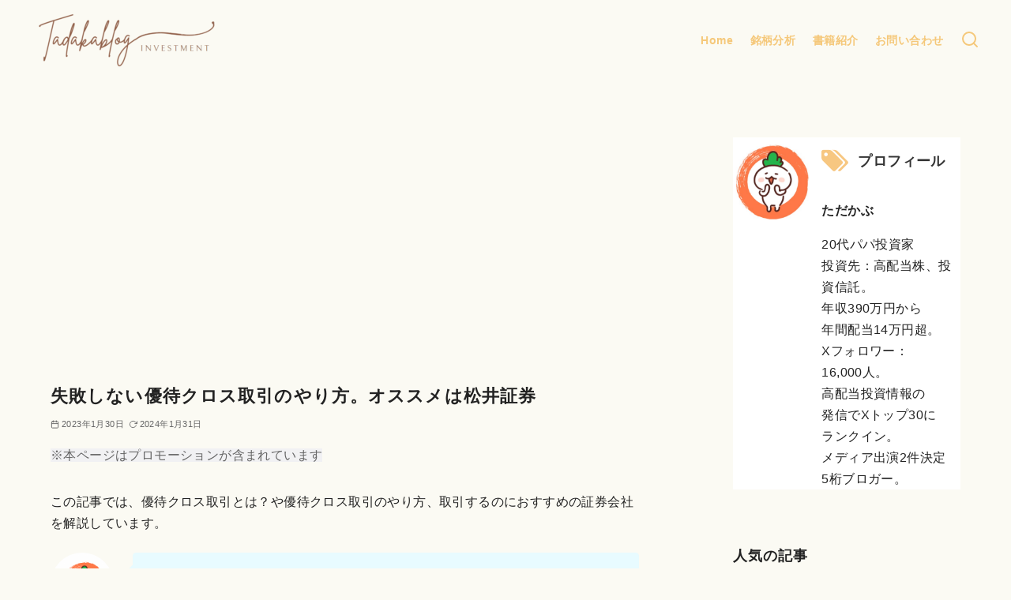

--- FILE ---
content_type: text/html; charset=UTF-8
request_url: https://tadakabu-haitou.com/kabunushiyutaikurosu/
body_size: 28972
content:
<!DOCTYPE html>
<html lang="ja">
<head >
	<script async src="https://pagead2.googlesyndication.com/pagead/js/adsbygoogle.js?client=ca-pub-4157905678517440"
     crossorigin="anonymous"></script>
	<meta charset="UTF-8">
	<meta name="viewport" content="width=device-width, initial-scale=1.0">
	<meta http-equiv="X-UA-Compatible" content="IE=edge">
	<meta name="format-detection" content="telephone=no"/>
	<meta name='robots' content='index, follow, max-image-preview:large, max-snippet:-1, max-video-preview:-1' />

	<!-- This site is optimized with the Yoast SEO plugin v26.7 - https://yoast.com/wordpress/plugins/seo/ -->
	<title>失敗しない優待クロス取引のやり方。オススメは松井証券 - ただかぶろぐ</title>
	<meta name="description" content="失敗しない優待クロス取引のやり方やメリット・デメリットを解説。オススメは松井証券。キャンペーン開催中。" />
	<link rel="canonical" href="https://tadakabu-haitou.com/kabunushiyutaikurosu/" />
	<meta property="og:locale" content="ja_JP" />
	<meta property="og:type" content="article" />
	<meta property="og:title" content="失敗しない優待クロス取引のやり方。オススメは松井証券 - ただかぶろぐ" />
	<meta property="og:description" content="失敗しない優待クロス取引のやり方やメリット・デメリットを解説。オススメは松井証券。キャンペーン開催中。" />
	<meta property="og:url" content="https://tadakabu-haitou.com/kabunushiyutaikurosu/" />
	<meta property="og:site_name" content="ただかぶろぐ" />
	<meta property="article:published_time" content="2023-01-30T07:30:52+00:00" />
	<meta property="article:modified_time" content="2024-01-30T21:35:32+00:00" />
	<meta property="og:image" content="https://tadakabu-haitou.com/wp-content/uploads/2023/01/3b32d99114ad27da6625865c92505416.jpg" />
	<meta property="og:image:width" content="1920" />
	<meta property="og:image:height" content="1440" />
	<meta property="og:image:type" content="image/jpeg" />
	<meta name="author" content="ただかぶ＠高配当×ブログ" />
	<meta name="twitter:card" content="summary_large_image" />
	<meta name="twitter:creator" content="@tadakabu" />
	<meta name="twitter:site" content="@tadakabu" />
	<meta name="twitter:label1" content="執筆者" />
	<meta name="twitter:data1" content="ただかぶ＠高配当×ブログ" />
	<meta name="twitter:label2" content="推定読み取り時間" />
	<meta name="twitter:data2" content="10分" />
	<script type="application/ld+json" class="yoast-schema-graph">{"@context":"https://schema.org","@graph":[{"@type":"Article","@id":"https://tadakabu-haitou.com/kabunushiyutaikurosu/#article","isPartOf":{"@id":"https://tadakabu-haitou.com/kabunushiyutaikurosu/"},"author":{"name":"ただかぶ＠高配当×ブログ","@id":"https://tadakabu-haitou.com/#/schema/person/de197bcbd550c1e0f4fcd13f30a64c87"},"headline":"失敗しない優待クロス取引のやり方。オススメは松井証券","datePublished":"2023-01-30T07:30:52+00:00","dateModified":"2024-01-30T21:35:32+00:00","mainEntityOfPage":{"@id":"https://tadakabu-haitou.com/kabunushiyutaikurosu/"},"wordCount":98,"commentCount":0,"publisher":{"@id":"https://tadakabu-haitou.com/#organization"},"image":{"@id":"https://tadakabu-haitou.com/kabunushiyutaikurosu/#primaryimage"},"thumbnailUrl":"https://tadakabu-haitou.com/wp-content/uploads/2023/01/3b32d99114ad27da6625865c92505416.jpg","articleSection":["銘柄分析"],"inLanguage":"ja","potentialAction":[{"@type":"CommentAction","name":"Comment","target":["https://tadakabu-haitou.com/kabunushiyutaikurosu/#respond"]}]},{"@type":"WebPage","@id":"https://tadakabu-haitou.com/kabunushiyutaikurosu/","url":"https://tadakabu-haitou.com/kabunushiyutaikurosu/","name":"失敗しない優待クロス取引のやり方。オススメは松井証券 - ただかぶろぐ","isPartOf":{"@id":"https://tadakabu-haitou.com/#website"},"primaryImageOfPage":{"@id":"https://tadakabu-haitou.com/kabunushiyutaikurosu/#primaryimage"},"image":{"@id":"https://tadakabu-haitou.com/kabunushiyutaikurosu/#primaryimage"},"thumbnailUrl":"https://tadakabu-haitou.com/wp-content/uploads/2023/01/3b32d99114ad27da6625865c92505416.jpg","datePublished":"2023-01-30T07:30:52+00:00","dateModified":"2024-01-30T21:35:32+00:00","description":"失敗しない優待クロス取引のやり方やメリット・デメリットを解説。オススメは松井証券。キャンペーン開催中。","breadcrumb":{"@id":"https://tadakabu-haitou.com/kabunushiyutaikurosu/#breadcrumb"},"inLanguage":"ja","potentialAction":[{"@type":"ReadAction","target":["https://tadakabu-haitou.com/kabunushiyutaikurosu/"]}]},{"@type":"ImageObject","inLanguage":"ja","@id":"https://tadakabu-haitou.com/kabunushiyutaikurosu/#primaryimage","url":"https://tadakabu-haitou.com/wp-content/uploads/2023/01/3b32d99114ad27da6625865c92505416.jpg","contentUrl":"https://tadakabu-haitou.com/wp-content/uploads/2023/01/3b32d99114ad27da6625865c92505416.jpg","width":1920,"height":1440,"caption":"株主優待"},{"@type":"BreadcrumbList","@id":"https://tadakabu-haitou.com/kabunushiyutaikurosu/#breadcrumb","itemListElement":[{"@type":"ListItem","position":1,"name":"ホーム","item":"https://tadakabu-haitou.com/"},{"@type":"ListItem","position":2,"name":"失敗しない優待クロス取引のやり方。オススメは松井証券"}]},{"@type":"WebSite","@id":"https://tadakabu-haitou.com/#website","url":"https://tadakabu-haitou.com/","name":"ただかぶろぐ","description":"本ページはプロモーションが含まれています","publisher":{"@id":"https://tadakabu-haitou.com/#organization"},"potentialAction":[{"@type":"SearchAction","target":{"@type":"EntryPoint","urlTemplate":"https://tadakabu-haitou.com/?s={search_term_string}"},"query-input":{"@type":"PropertyValueSpecification","valueRequired":true,"valueName":"search_term_string"}}],"inLanguage":"ja"},{"@type":"Organization","@id":"https://tadakabu-haitou.com/#organization","name":"ただかぶろぐ","url":"https://tadakabu-haitou.com/","logo":{"@type":"ImageObject","inLanguage":"ja","@id":"https://tadakabu-haitou.com/#/schema/logo/image/","url":"https://tadakabu-haitou.com/wp-content/uploads/2023/04/cropped-8426167e536ec96e143cb0c91eed5a5e-1-1.png","contentUrl":"https://tadakabu-haitou.com/wp-content/uploads/2023/04/cropped-8426167e536ec96e143cb0c91eed5a5e-1-1.png","width":831,"height":195,"caption":"ただかぶろぐ"},"image":{"@id":"https://tadakabu-haitou.com/#/schema/logo/image/"},"sameAs":["https://x.com/tadakabu"]},{"@type":"Person","@id":"https://tadakabu-haitou.com/#/schema/person/de197bcbd550c1e0f4fcd13f30a64c87","name":"ただかぶ＠高配当×ブログ","image":{"@type":"ImageObject","inLanguage":"ja","@id":"https://tadakabu-haitou.com/#/schema/person/image/","url":"https://secure.gravatar.com/avatar/c7a74e8c0112c0e631ab11e7b4f566e3f159595ee88278b29a2b18ce4013e2d7?s=96&d=mm&r=g","contentUrl":"https://secure.gravatar.com/avatar/c7a74e8c0112c0e631ab11e7b4f566e3f159595ee88278b29a2b18ce4013e2d7?s=96&d=mm&r=g","caption":"ただかぶ＠高配当×ブログ"},"description":"やさしく教える高配当投資ということで、「投資の始め方」をどこよりもわかりやすく解説しています！Twitterフォロワー1.6万人超。パパ投資家。一馬力投資で年間配当金13.8万円達成。","sameAs":["https://x.com/tadakabu"],"url":"https://tadakabu-haitou.com/author/tadakabu/"}]}</script>
	<!-- / Yoast SEO plugin. -->


<link rel='dns-prefetch' href='//codoc.jp' />
<link rel="alternate" type="application/rss+xml" title="ただかぶろぐ &raquo; フィード" href="https://tadakabu-haitou.com/feed/" />
<link rel="alternate" type="application/rss+xml" title="ただかぶろぐ &raquo; コメントフィード" href="https://tadakabu-haitou.com/comments/feed/" />
<link rel="alternate" type="application/rss+xml" title="ただかぶろぐ &raquo; 失敗しない優待クロス取引のやり方。オススメは松井証券 のコメントのフィード" href="https://tadakabu-haitou.com/kabunushiyutaikurosu/feed/" />
<style id='wp-img-auto-sizes-contain-inline-css' type='text/css'>
img:is([sizes=auto i],[sizes^="auto," i]){contain-intrinsic-size:3000px 1500px}
/*# sourceURL=wp-img-auto-sizes-contain-inline-css */
</style>
<style id='wp-emoji-styles-inline-css' type='text/css'>

	img.wp-smiley, img.emoji {
		display: inline !important;
		border: none !important;
		box-shadow: none !important;
		height: 1em !important;
		width: 1em !important;
		margin: 0 0.07em !important;
		vertical-align: -0.1em !important;
		background: none !important;
		padding: 0 !important;
	}
/*# sourceURL=wp-emoji-styles-inline-css */
</style>
<style id='classic-theme-styles-inline-css' type='text/css'>
/*! This file is auto-generated */
.wp-block-button__link{color:#fff;background-color:#32373c;border-radius:9999px;box-shadow:none;text-decoration:none;padding:calc(.667em + 2px) calc(1.333em + 2px);font-size:1.125em}.wp-block-file__button{background:#32373c;color:#fff;text-decoration:none}
/*# sourceURL=/wp-includes/css/classic-themes.min.css */
</style>
<link rel='stylesheet' id='contact-form-7-css' href='https://tadakabu-haitou.com/wp-content/plugins/contact-form-7/includes/css/styles.css?ver=6.1.4' type='text/css' media='all' />
<link rel='stylesheet' id='ystandard-css' href='https://tadakabu-haitou.com/wp-content/themes/ystandard/css/ystandard.css?ver=1665872330' type='text/css' media='all' />
<style id='ystandard-custom-properties-inline-css' type='text/css'>
:root{ --breadcrumbs-text: #656565;--link-text: #222222;--link-text-hover: #222222;--site-bg: #fbfaf3;--content-bg: #fbfaf3;--footer-bg: #fbfaf3;--footer-text-gray: #656565;--footer-text: #222222;--sub-footer-bg: #ffffff;--sub-footer-text: #222222;--mobile-footer-bg: rgb(251,250,243,0.95);--mobile-footer-text: #222222;--site-cover: #fbfaf3;--header-bg: #fbfaf3;--header-text: #f5c87a;--header-dscr: #f5c87a;--header-shadow: none;--fixed-sidebar-top: 2em;--info-bar-bg: #f1f1f3;--info-bar-text: #222222;--mobile-nav-bg: #000000;--mobile-nav-text: #ffffff;--mobile-nav-open: #222222;--mobile-nav-close: #ffffff;--global-nav-bold: 900;--global-nav-margin: 1.5em;--font-family: "Helvetica neue", Arial, "Hiragino Sans", "Hiragino Kaku Gothic ProN", Meiryo, sans-serif; }
body { --wp--preset--font-size--x-small: 12px;--wp--preset--font-size--small: 14px;--wp--preset--font-size--normal: 16px;--wp--preset--font-size--medium: 18px;--wp--preset--font-size--large: 20px;--wp--preset--font-size--x-large: 22px;--wp--preset--font-size--xx-large: 26px; }
/*# sourceURL=ystandard-custom-properties-inline-css */
</style>
<style id='ystandard-custom-inline-inline-css' type='text/css'>
.site-title img{width:150px;}@media (min-width:600px) {.site-title img{width:300px;}}.info-bar {padding:0.5em 0;text-align:center;line-height:1.3;font-size:0.8em;} @media (min-width:600px) {.info-bar {font-size:1rem;}} .info-bar.has-link:hover {opacity:0.8;} .info-bar a {color:currentColor;} .info-bar__link {display:block;color:currentColor;} .info-bar {background-color:var(--info-bar-bg);color:var(--info-bar-text);}@media (max-width:768px){.global-nav{display:block;visibility:hidden;position:fixed;top:0;right:0;bottom:0;left:0;padding:var(--mobile-nav-container-padding) 2em 2em;overflow:auto;background-color:var(--mobile-nav-bg);opacity:0;transition:all .3s}.global-nav__container{height:auto;max-height:none;margin-right:auto;margin-left:auto;padding:0 .5em}.global-nav__container a{color:var(--mobile-nav-text)}.global-nav__container .global-nav__dscr{display:none}.global-nav__container .ys-icon{display:inline-block}.global-nav__container .global-nav__menu,.global-nav__container .global-nav__search{max-width:var(--mobile-global-nav-width);margin-right:auto;margin-left:auto}.global-nav__search{display:block;z-index:0;position:relative;margin:0 0 1em;border:1px solid var(--mobile-nav-text);background-color:var(--mobile-nav-bg)}.global-nav__search.is-open{visibility:visible;opacity:1}.global-nav__search .search-form{width:auto;border:0;font-size:1em}.global-nav__search.is-active{opacity:1}.global-nav__search .search-form{color:var(--mobile-nav-text)}.global-nav__search-button,.global-nav__search-close{display:none}.global-nav__menu{display:block;height:auto}.global-nav__menu .sub-menu{z-index:0;position:relative;top:0;margin-left:1em;white-space:normal}.global-nav__menu.is-open .sub-menu{visibility:visible;opacity:1}.global-nav__menu>.menu-item{margin-top:.5em;margin-left:0;text-align:left}.global-nav__menu>.menu-item>a{display:block;height:auto;padding:.5em 0}.global-nav__menu>.menu-item>a:after{display:none}.global-nav__menu>.menu-item:last-child .sub-menu{right:unset;left:0}.global-nav__menu .menu-item-has-children a:focus+.sub-menu,.global-nav__menu .menu-item-has-children:hover .sub-menu{background-color:initial}.global-nav__toggle{display:block}.is-amp .global-nav{display:none}.is-amp .global-nav__menu .sub-menu{visibility:visible;opacity:1}.site-header button{color:var(--mobile-nav-open)}}
/*# sourceURL=ystandard-custom-inline-inline-css */
</style>
<style id='wp-block-library-inline-css' type='text/css'>
:root{--wp-block-synced-color:#7a00df;--wp-block-synced-color--rgb:122,0,223;--wp-bound-block-color:var(--wp-block-synced-color);--wp-editor-canvas-background:#ddd;--wp-admin-theme-color:#007cba;--wp-admin-theme-color--rgb:0,124,186;--wp-admin-theme-color-darker-10:#006ba1;--wp-admin-theme-color-darker-10--rgb:0,107,160.5;--wp-admin-theme-color-darker-20:#005a87;--wp-admin-theme-color-darker-20--rgb:0,90,135;--wp-admin-border-width-focus:2px}@media (min-resolution:192dpi){:root{--wp-admin-border-width-focus:1.5px}}.wp-element-button{cursor:pointer}:root .has-very-light-gray-background-color{background-color:#eee}:root .has-very-dark-gray-background-color{background-color:#313131}:root .has-very-light-gray-color{color:#eee}:root .has-very-dark-gray-color{color:#313131}:root .has-vivid-green-cyan-to-vivid-cyan-blue-gradient-background{background:linear-gradient(135deg,#00d084,#0693e3)}:root .has-purple-crush-gradient-background{background:linear-gradient(135deg,#34e2e4,#4721fb 50%,#ab1dfe)}:root .has-hazy-dawn-gradient-background{background:linear-gradient(135deg,#faaca8,#dad0ec)}:root .has-subdued-olive-gradient-background{background:linear-gradient(135deg,#fafae1,#67a671)}:root .has-atomic-cream-gradient-background{background:linear-gradient(135deg,#fdd79a,#004a59)}:root .has-nightshade-gradient-background{background:linear-gradient(135deg,#330968,#31cdcf)}:root .has-midnight-gradient-background{background:linear-gradient(135deg,#020381,#2874fc)}:root{--wp--preset--font-size--normal:16px;--wp--preset--font-size--huge:42px}.has-regular-font-size{font-size:1em}.has-larger-font-size{font-size:2.625em}.has-normal-font-size{font-size:var(--wp--preset--font-size--normal)}.has-huge-font-size{font-size:var(--wp--preset--font-size--huge)}.has-text-align-center{text-align:center}.has-text-align-left{text-align:left}.has-text-align-right{text-align:right}.has-fit-text{white-space:nowrap!important}#end-resizable-editor-section{display:none}.aligncenter{clear:both}.items-justified-left{justify-content:flex-start}.items-justified-center{justify-content:center}.items-justified-right{justify-content:flex-end}.items-justified-space-between{justify-content:space-between}.screen-reader-text{border:0;clip-path:inset(50%);height:1px;margin:-1px;overflow:hidden;padding:0;position:absolute;width:1px;word-wrap:normal!important}.screen-reader-text:focus{background-color:#ddd;clip-path:none;color:#444;display:block;font-size:1em;height:auto;left:5px;line-height:normal;padding:15px 23px 14px;text-decoration:none;top:5px;width:auto;z-index:100000}html :where(.has-border-color){border-style:solid}html :where([style*=border-top-color]){border-top-style:solid}html :where([style*=border-right-color]){border-right-style:solid}html :where([style*=border-bottom-color]){border-bottom-style:solid}html :where([style*=border-left-color]){border-left-style:solid}html :where([style*=border-width]){border-style:solid}html :where([style*=border-top-width]){border-top-style:solid}html :where([style*=border-right-width]){border-right-style:solid}html :where([style*=border-bottom-width]){border-bottom-style:solid}html :where([style*=border-left-width]){border-left-style:solid}html :where(img[class*=wp-image-]){height:auto;max-width:100%}:where(figure){margin:0 0 1em}html :where(.is-position-sticky){--wp-admin--admin-bar--position-offset:var(--wp-admin--admin-bar--height,0px)}@media screen and (max-width:600px){html :where(.is-position-sticky){--wp-admin--admin-bar--position-offset:0px}}

/*# sourceURL=wp-block-library-inline-css */
</style><style id='wp-block-image-inline-css' type='text/css'>
.wp-block-image>a,.wp-block-image>figure>a{display:inline-block}.wp-block-image img{box-sizing:border-box;height:auto;max-width:100%;vertical-align:bottom}@media not (prefers-reduced-motion){.wp-block-image img.hide{visibility:hidden}.wp-block-image img.show{animation:show-content-image .4s}}.wp-block-image[style*=border-radius] img,.wp-block-image[style*=border-radius]>a{border-radius:inherit}.wp-block-image.has-custom-border img{box-sizing:border-box}.wp-block-image.aligncenter{text-align:center}.wp-block-image.alignfull>a,.wp-block-image.alignwide>a{width:100%}.wp-block-image.alignfull img,.wp-block-image.alignwide img{height:auto;width:100%}.wp-block-image .aligncenter,.wp-block-image .alignleft,.wp-block-image .alignright,.wp-block-image.aligncenter,.wp-block-image.alignleft,.wp-block-image.alignright{display:table}.wp-block-image .aligncenter>figcaption,.wp-block-image .alignleft>figcaption,.wp-block-image .alignright>figcaption,.wp-block-image.aligncenter>figcaption,.wp-block-image.alignleft>figcaption,.wp-block-image.alignright>figcaption{caption-side:bottom;display:table-caption}.wp-block-image .alignleft{float:left;margin:.5em 1em .5em 0}.wp-block-image .alignright{float:right;margin:.5em 0 .5em 1em}.wp-block-image .aligncenter{margin-left:auto;margin-right:auto}.wp-block-image :where(figcaption){margin-bottom:1em;margin-top:.5em}.wp-block-image.is-style-circle-mask img{border-radius:9999px}@supports ((-webkit-mask-image:none) or (mask-image:none)) or (-webkit-mask-image:none){.wp-block-image.is-style-circle-mask img{border-radius:0;-webkit-mask-image:url('data:image/svg+xml;utf8,<svg viewBox="0 0 100 100" xmlns="http://www.w3.org/2000/svg"><circle cx="50" cy="50" r="50"/></svg>');mask-image:url('data:image/svg+xml;utf8,<svg viewBox="0 0 100 100" xmlns="http://www.w3.org/2000/svg"><circle cx="50" cy="50" r="50"/></svg>');mask-mode:alpha;-webkit-mask-position:center;mask-position:center;-webkit-mask-repeat:no-repeat;mask-repeat:no-repeat;-webkit-mask-size:contain;mask-size:contain}}:root :where(.wp-block-image.is-style-rounded img,.wp-block-image .is-style-rounded img){border-radius:9999px}.wp-block-image figure{margin:0}.wp-lightbox-container{display:flex;flex-direction:column;position:relative}.wp-lightbox-container img{cursor:zoom-in}.wp-lightbox-container img:hover+button{opacity:1}.wp-lightbox-container button{align-items:center;backdrop-filter:blur(16px) saturate(180%);background-color:#5a5a5a40;border:none;border-radius:4px;cursor:zoom-in;display:flex;height:20px;justify-content:center;opacity:0;padding:0;position:absolute;right:16px;text-align:center;top:16px;width:20px;z-index:100}@media not (prefers-reduced-motion){.wp-lightbox-container button{transition:opacity .2s ease}}.wp-lightbox-container button:focus-visible{outline:3px auto #5a5a5a40;outline:3px auto -webkit-focus-ring-color;outline-offset:3px}.wp-lightbox-container button:hover{cursor:pointer;opacity:1}.wp-lightbox-container button:focus{opacity:1}.wp-lightbox-container button:focus,.wp-lightbox-container button:hover,.wp-lightbox-container button:not(:hover):not(:active):not(.has-background){background-color:#5a5a5a40;border:none}.wp-lightbox-overlay{box-sizing:border-box;cursor:zoom-out;height:100vh;left:0;overflow:hidden;position:fixed;top:0;visibility:hidden;width:100%;z-index:100000}.wp-lightbox-overlay .close-button{align-items:center;cursor:pointer;display:flex;justify-content:center;min-height:40px;min-width:40px;padding:0;position:absolute;right:calc(env(safe-area-inset-right) + 16px);top:calc(env(safe-area-inset-top) + 16px);z-index:5000000}.wp-lightbox-overlay .close-button:focus,.wp-lightbox-overlay .close-button:hover,.wp-lightbox-overlay .close-button:not(:hover):not(:active):not(.has-background){background:none;border:none}.wp-lightbox-overlay .lightbox-image-container{height:var(--wp--lightbox-container-height);left:50%;overflow:hidden;position:absolute;top:50%;transform:translate(-50%,-50%);transform-origin:top left;width:var(--wp--lightbox-container-width);z-index:9999999999}.wp-lightbox-overlay .wp-block-image{align-items:center;box-sizing:border-box;display:flex;height:100%;justify-content:center;margin:0;position:relative;transform-origin:0 0;width:100%;z-index:3000000}.wp-lightbox-overlay .wp-block-image img{height:var(--wp--lightbox-image-height);min-height:var(--wp--lightbox-image-height);min-width:var(--wp--lightbox-image-width);width:var(--wp--lightbox-image-width)}.wp-lightbox-overlay .wp-block-image figcaption{display:none}.wp-lightbox-overlay button{background:none;border:none}.wp-lightbox-overlay .scrim{background-color:#fff;height:100%;opacity:.9;position:absolute;width:100%;z-index:2000000}.wp-lightbox-overlay.active{visibility:visible}@media not (prefers-reduced-motion){.wp-lightbox-overlay.active{animation:turn-on-visibility .25s both}.wp-lightbox-overlay.active img{animation:turn-on-visibility .35s both}.wp-lightbox-overlay.show-closing-animation:not(.active){animation:turn-off-visibility .35s both}.wp-lightbox-overlay.show-closing-animation:not(.active) img{animation:turn-off-visibility .25s both}.wp-lightbox-overlay.zoom.active{animation:none;opacity:1;visibility:visible}.wp-lightbox-overlay.zoom.active .lightbox-image-container{animation:lightbox-zoom-in .4s}.wp-lightbox-overlay.zoom.active .lightbox-image-container img{animation:none}.wp-lightbox-overlay.zoom.active .scrim{animation:turn-on-visibility .4s forwards}.wp-lightbox-overlay.zoom.show-closing-animation:not(.active){animation:none}.wp-lightbox-overlay.zoom.show-closing-animation:not(.active) .lightbox-image-container{animation:lightbox-zoom-out .4s}.wp-lightbox-overlay.zoom.show-closing-animation:not(.active) .lightbox-image-container img{animation:none}.wp-lightbox-overlay.zoom.show-closing-animation:not(.active) .scrim{animation:turn-off-visibility .4s forwards}}@keyframes show-content-image{0%{visibility:hidden}99%{visibility:hidden}to{visibility:visible}}@keyframes turn-on-visibility{0%{opacity:0}to{opacity:1}}@keyframes turn-off-visibility{0%{opacity:1;visibility:visible}99%{opacity:0;visibility:visible}to{opacity:0;visibility:hidden}}@keyframes lightbox-zoom-in{0%{transform:translate(calc((-100vw + var(--wp--lightbox-scrollbar-width))/2 + var(--wp--lightbox-initial-left-position)),calc(-50vh + var(--wp--lightbox-initial-top-position))) scale(var(--wp--lightbox-scale))}to{transform:translate(-50%,-50%) scale(1)}}@keyframes lightbox-zoom-out{0%{transform:translate(-50%,-50%) scale(1);visibility:visible}99%{visibility:visible}to{transform:translate(calc((-100vw + var(--wp--lightbox-scrollbar-width))/2 + var(--wp--lightbox-initial-left-position)),calc(-50vh + var(--wp--lightbox-initial-top-position))) scale(var(--wp--lightbox-scale));visibility:hidden}}
/*# sourceURL=https://tadakabu-haitou.com/wp-includes/blocks/image/style.min.css */
</style>
<style id='wp-block-image-theme-inline-css' type='text/css'>
:root :where(.wp-block-image figcaption){color:#555;font-size:13px;text-align:center}.is-dark-theme :root :where(.wp-block-image figcaption){color:#ffffffa6}.wp-block-image{margin:0 0 1em}
/*# sourceURL=https://tadakabu-haitou.com/wp-includes/blocks/image/theme.min.css */
</style>
<style id='wp-block-list-inline-css' type='text/css'>
ol,ul{box-sizing:border-box}:root :where(.wp-block-list.has-background){padding:1.25em 2.375em}
/*# sourceURL=https://tadakabu-haitou.com/wp-includes/blocks/list/style.min.css */
</style>
<style id='wp-block-columns-inline-css' type='text/css'>
.wp-block-columns{box-sizing:border-box;display:flex;flex-wrap:wrap!important}@media (min-width:782px){.wp-block-columns{flex-wrap:nowrap!important}}.wp-block-columns{align-items:normal!important}.wp-block-columns.are-vertically-aligned-top{align-items:flex-start}.wp-block-columns.are-vertically-aligned-center{align-items:center}.wp-block-columns.are-vertically-aligned-bottom{align-items:flex-end}@media (max-width:781px){.wp-block-columns:not(.is-not-stacked-on-mobile)>.wp-block-column{flex-basis:100%!important}}@media (min-width:782px){.wp-block-columns:not(.is-not-stacked-on-mobile)>.wp-block-column{flex-basis:0;flex-grow:1}.wp-block-columns:not(.is-not-stacked-on-mobile)>.wp-block-column[style*=flex-basis]{flex-grow:0}}.wp-block-columns.is-not-stacked-on-mobile{flex-wrap:nowrap!important}.wp-block-columns.is-not-stacked-on-mobile>.wp-block-column{flex-basis:0;flex-grow:1}.wp-block-columns.is-not-stacked-on-mobile>.wp-block-column[style*=flex-basis]{flex-grow:0}:where(.wp-block-columns){margin-bottom:1.75em}:where(.wp-block-columns.has-background){padding:1.25em 2.375em}.wp-block-column{flex-grow:1;min-width:0;overflow-wrap:break-word;word-break:break-word}.wp-block-column.is-vertically-aligned-top{align-self:flex-start}.wp-block-column.is-vertically-aligned-center{align-self:center}.wp-block-column.is-vertically-aligned-bottom{align-self:flex-end}.wp-block-column.is-vertically-aligned-stretch{align-self:stretch}.wp-block-column.is-vertically-aligned-bottom,.wp-block-column.is-vertically-aligned-center,.wp-block-column.is-vertically-aligned-top{width:100%}
/*# sourceURL=https://tadakabu-haitou.com/wp-includes/blocks/columns/style.min.css */
</style>
<style id='wp-block-group-inline-css' type='text/css'>
.wp-block-group{box-sizing:border-box}:where(.wp-block-group.wp-block-group-is-layout-constrained){position:relative}
/*# sourceURL=https://tadakabu-haitou.com/wp-includes/blocks/group/style.min.css */
</style>
<style id='wp-block-group-theme-inline-css' type='text/css'>
:where(.wp-block-group.has-background){padding:1.25em 2.375em}
/*# sourceURL=https://tadakabu-haitou.com/wp-includes/blocks/group/theme.min.css */
</style>
<style id='wp-block-paragraph-inline-css' type='text/css'>
.is-small-text{font-size:.875em}.is-regular-text{font-size:1em}.is-large-text{font-size:2.25em}.is-larger-text{font-size:3em}.has-drop-cap:not(:focus):first-letter{float:left;font-size:8.4em;font-style:normal;font-weight:100;line-height:.68;margin:.05em .1em 0 0;text-transform:uppercase}body.rtl .has-drop-cap:not(:focus):first-letter{float:none;margin-left:.1em}p.has-drop-cap.has-background{overflow:hidden}:root :where(p.has-background){padding:1.25em 2.375em}:where(p.has-text-color:not(.has-link-color)) a{color:inherit}p.has-text-align-left[style*="writing-mode:vertical-lr"],p.has-text-align-right[style*="writing-mode:vertical-rl"]{rotate:180deg}
/*# sourceURL=https://tadakabu-haitou.com/wp-includes/blocks/paragraph/style.min.css */
</style>
<style id='global-styles-inline-css' type='text/css'>
:root{--wp--preset--aspect-ratio--square: 1;--wp--preset--aspect-ratio--4-3: 4/3;--wp--preset--aspect-ratio--3-4: 3/4;--wp--preset--aspect-ratio--3-2: 3/2;--wp--preset--aspect-ratio--2-3: 2/3;--wp--preset--aspect-ratio--16-9: 16/9;--wp--preset--aspect-ratio--9-16: 9/16;--wp--preset--color--black: #000000;--wp--preset--color--cyan-bluish-gray: #abb8c3;--wp--preset--color--white: #ffffff;--wp--preset--color--pale-pink: #f78da7;--wp--preset--color--vivid-red: #cf2e2e;--wp--preset--color--luminous-vivid-orange: #ff6900;--wp--preset--color--luminous-vivid-amber: #fcb900;--wp--preset--color--light-green-cyan: #7bdcb5;--wp--preset--color--vivid-green-cyan: #00d084;--wp--preset--color--pale-cyan-blue: #8ed1fc;--wp--preset--color--vivid-cyan-blue: #0693e3;--wp--preset--color--vivid-purple: #9b51e0;--wp--preset--color--ys-blue: #07689f;--wp--preset--color--ys-light-blue: #ceecfd;--wp--preset--color--ys-red: #ae3b43;--wp--preset--color--ys-light-red: #f2d9db;--wp--preset--color--ys-green: #007660;--wp--preset--color--ys-light-green: #c8eae4;--wp--preset--color--ys-yellow: #e29e21;--wp--preset--color--ys-light-yellow: #ffedcc;--wp--preset--color--ys-orange: #dc760a;--wp--preset--color--ys-light-orange: #fdebd8;--wp--preset--color--ys-purple: #711593;--wp--preset--color--ys-light-purple: #f6e3fd;--wp--preset--color--ys-gray: #656565;--wp--preset--color--ys-light-gray: #f1f1f3;--wp--preset--color--ys-black: #222222;--wp--preset--color--ys-white: #ffffff;--wp--preset--gradient--vivid-cyan-blue-to-vivid-purple: linear-gradient(135deg,rgb(6,147,227) 0%,rgb(155,81,224) 100%);--wp--preset--gradient--light-green-cyan-to-vivid-green-cyan: linear-gradient(135deg,rgb(122,220,180) 0%,rgb(0,208,130) 100%);--wp--preset--gradient--luminous-vivid-amber-to-luminous-vivid-orange: linear-gradient(135deg,rgb(252,185,0) 0%,rgb(255,105,0) 100%);--wp--preset--gradient--luminous-vivid-orange-to-vivid-red: linear-gradient(135deg,rgb(255,105,0) 0%,rgb(207,46,46) 100%);--wp--preset--gradient--very-light-gray-to-cyan-bluish-gray: linear-gradient(135deg,rgb(238,238,238) 0%,rgb(169,184,195) 100%);--wp--preset--gradient--cool-to-warm-spectrum: linear-gradient(135deg,rgb(74,234,220) 0%,rgb(151,120,209) 20%,rgb(207,42,186) 40%,rgb(238,44,130) 60%,rgb(251,105,98) 80%,rgb(254,248,76) 100%);--wp--preset--gradient--blush-light-purple: linear-gradient(135deg,rgb(255,206,236) 0%,rgb(152,150,240) 100%);--wp--preset--gradient--blush-bordeaux: linear-gradient(135deg,rgb(254,205,165) 0%,rgb(254,45,45) 50%,rgb(107,0,62) 100%);--wp--preset--gradient--luminous-dusk: linear-gradient(135deg,rgb(255,203,112) 0%,rgb(199,81,192) 50%,rgb(65,88,208) 100%);--wp--preset--gradient--pale-ocean: linear-gradient(135deg,rgb(255,245,203) 0%,rgb(182,227,212) 50%,rgb(51,167,181) 100%);--wp--preset--gradient--electric-grass: linear-gradient(135deg,rgb(202,248,128) 0%,rgb(113,206,126) 100%);--wp--preset--gradient--midnight: linear-gradient(135deg,rgb(2,3,129) 0%,rgb(40,116,252) 100%);--wp--preset--font-size--small: 14px;--wp--preset--font-size--medium: 18px;--wp--preset--font-size--large: 20px;--wp--preset--font-size--x-large: 22px;--wp--preset--font-size--x-small: 12px;--wp--preset--font-size--normal: 16px;--wp--preset--font-size--xx-large: 26px;--wp--preset--spacing--20: 0.44rem;--wp--preset--spacing--30: 0.67rem;--wp--preset--spacing--40: 1rem;--wp--preset--spacing--50: 1.5rem;--wp--preset--spacing--60: 2.25rem;--wp--preset--spacing--70: 3.38rem;--wp--preset--spacing--80: 5.06rem;--wp--preset--shadow--natural: 6px 6px 9px rgba(0, 0, 0, 0.2);--wp--preset--shadow--deep: 12px 12px 50px rgba(0, 0, 0, 0.4);--wp--preset--shadow--sharp: 6px 6px 0px rgba(0, 0, 0, 0.2);--wp--preset--shadow--outlined: 6px 6px 0px -3px rgb(255, 255, 255), 6px 6px rgb(0, 0, 0);--wp--preset--shadow--crisp: 6px 6px 0px rgb(0, 0, 0);}:where(.is-layout-flex){gap: 0.5em;}:where(.is-layout-grid){gap: 0.5em;}body .is-layout-flex{display: flex;}.is-layout-flex{flex-wrap: wrap;align-items: center;}.is-layout-flex > :is(*, div){margin: 0;}body .is-layout-grid{display: grid;}.is-layout-grid > :is(*, div){margin: 0;}:where(.wp-block-columns.is-layout-flex){gap: 2em;}:where(.wp-block-columns.is-layout-grid){gap: 2em;}:where(.wp-block-post-template.is-layout-flex){gap: 1.25em;}:where(.wp-block-post-template.is-layout-grid){gap: 1.25em;}.has-black-color{color: var(--wp--preset--color--black) !important;}.has-cyan-bluish-gray-color{color: var(--wp--preset--color--cyan-bluish-gray) !important;}.has-white-color{color: var(--wp--preset--color--white) !important;}.has-pale-pink-color{color: var(--wp--preset--color--pale-pink) !important;}.has-vivid-red-color{color: var(--wp--preset--color--vivid-red) !important;}.has-luminous-vivid-orange-color{color: var(--wp--preset--color--luminous-vivid-orange) !important;}.has-luminous-vivid-amber-color{color: var(--wp--preset--color--luminous-vivid-amber) !important;}.has-light-green-cyan-color{color: var(--wp--preset--color--light-green-cyan) !important;}.has-vivid-green-cyan-color{color: var(--wp--preset--color--vivid-green-cyan) !important;}.has-pale-cyan-blue-color{color: var(--wp--preset--color--pale-cyan-blue) !important;}.has-vivid-cyan-blue-color{color: var(--wp--preset--color--vivid-cyan-blue) !important;}.has-vivid-purple-color{color: var(--wp--preset--color--vivid-purple) !important;}.has-black-background-color{background-color: var(--wp--preset--color--black) !important;}.has-cyan-bluish-gray-background-color{background-color: var(--wp--preset--color--cyan-bluish-gray) !important;}.has-white-background-color{background-color: var(--wp--preset--color--white) !important;}.has-pale-pink-background-color{background-color: var(--wp--preset--color--pale-pink) !important;}.has-vivid-red-background-color{background-color: var(--wp--preset--color--vivid-red) !important;}.has-luminous-vivid-orange-background-color{background-color: var(--wp--preset--color--luminous-vivid-orange) !important;}.has-luminous-vivid-amber-background-color{background-color: var(--wp--preset--color--luminous-vivid-amber) !important;}.has-light-green-cyan-background-color{background-color: var(--wp--preset--color--light-green-cyan) !important;}.has-vivid-green-cyan-background-color{background-color: var(--wp--preset--color--vivid-green-cyan) !important;}.has-pale-cyan-blue-background-color{background-color: var(--wp--preset--color--pale-cyan-blue) !important;}.has-vivid-cyan-blue-background-color{background-color: var(--wp--preset--color--vivid-cyan-blue) !important;}.has-vivid-purple-background-color{background-color: var(--wp--preset--color--vivid-purple) !important;}.has-black-border-color{border-color: var(--wp--preset--color--black) !important;}.has-cyan-bluish-gray-border-color{border-color: var(--wp--preset--color--cyan-bluish-gray) !important;}.has-white-border-color{border-color: var(--wp--preset--color--white) !important;}.has-pale-pink-border-color{border-color: var(--wp--preset--color--pale-pink) !important;}.has-vivid-red-border-color{border-color: var(--wp--preset--color--vivid-red) !important;}.has-luminous-vivid-orange-border-color{border-color: var(--wp--preset--color--luminous-vivid-orange) !important;}.has-luminous-vivid-amber-border-color{border-color: var(--wp--preset--color--luminous-vivid-amber) !important;}.has-light-green-cyan-border-color{border-color: var(--wp--preset--color--light-green-cyan) !important;}.has-vivid-green-cyan-border-color{border-color: var(--wp--preset--color--vivid-green-cyan) !important;}.has-pale-cyan-blue-border-color{border-color: var(--wp--preset--color--pale-cyan-blue) !important;}.has-vivid-cyan-blue-border-color{border-color: var(--wp--preset--color--vivid-cyan-blue) !important;}.has-vivid-purple-border-color{border-color: var(--wp--preset--color--vivid-purple) !important;}.has-vivid-cyan-blue-to-vivid-purple-gradient-background{background: var(--wp--preset--gradient--vivid-cyan-blue-to-vivid-purple) !important;}.has-light-green-cyan-to-vivid-green-cyan-gradient-background{background: var(--wp--preset--gradient--light-green-cyan-to-vivid-green-cyan) !important;}.has-luminous-vivid-amber-to-luminous-vivid-orange-gradient-background{background: var(--wp--preset--gradient--luminous-vivid-amber-to-luminous-vivid-orange) !important;}.has-luminous-vivid-orange-to-vivid-red-gradient-background{background: var(--wp--preset--gradient--luminous-vivid-orange-to-vivid-red) !important;}.has-very-light-gray-to-cyan-bluish-gray-gradient-background{background: var(--wp--preset--gradient--very-light-gray-to-cyan-bluish-gray) !important;}.has-cool-to-warm-spectrum-gradient-background{background: var(--wp--preset--gradient--cool-to-warm-spectrum) !important;}.has-blush-light-purple-gradient-background{background: var(--wp--preset--gradient--blush-light-purple) !important;}.has-blush-bordeaux-gradient-background{background: var(--wp--preset--gradient--blush-bordeaux) !important;}.has-luminous-dusk-gradient-background{background: var(--wp--preset--gradient--luminous-dusk) !important;}.has-pale-ocean-gradient-background{background: var(--wp--preset--gradient--pale-ocean) !important;}.has-electric-grass-gradient-background{background: var(--wp--preset--gradient--electric-grass) !important;}.has-midnight-gradient-background{background: var(--wp--preset--gradient--midnight) !important;}.has-small-font-size{font-size: var(--wp--preset--font-size--small) !important;}.has-medium-font-size{font-size: var(--wp--preset--font-size--medium) !important;}.has-large-font-size{font-size: var(--wp--preset--font-size--large) !important;}.has-x-large-font-size{font-size: var(--wp--preset--font-size--x-large) !important;}
:where(.wp-block-columns.is-layout-flex){gap: 2em;}:where(.wp-block-columns.is-layout-grid){gap: 2em;}
/*# sourceURL=global-styles-inline-css */
</style>
<style id='core-block-supports-inline-css' type='text/css'>
.wp-container-core-columns-is-layout-abbe5815{flex-wrap:nowrap;}
/*# sourceURL=core-block-supports-inline-css */
</style>

<link rel='stylesheet' id='ys-blocks-css' href='https://tadakabu-haitou.com/wp-content/themes/ystandard/css/blocks.css?ver=1665872330' type='text/css' media='all' />
<style id='ys-blocks-inline-css' type='text/css'>
.ystd .has-ys-blue-color,.ystd .has-text-color.has-ys-blue-color,.ystd .has-inline-color.has-ys-blue-color{color:#07689f;} .ystd .has-ys-blue-color:hover,.ystd .has-text-color.has-ys-blue-color:hover,.ystd .has-inline-color.has-ys-blue-color:hover{color:#07689f;} .ystd .has-ys-blue-background-color,.ystd .has-background.has-ys-blue-background-color{background-color:#07689f;} .ystd .has-ys-blue-border-color,.ystd .has-border.has-ys-blue-border-color{border-color:#07689f;} .ystd .has-ys-blue-fill,.ystd .has-fill-color.has-ys-blue-fill{fill:#07689f;} .ystd .has-ys-light-blue-color,.ystd .has-text-color.has-ys-light-blue-color,.ystd .has-inline-color.has-ys-light-blue-color{color:#ceecfd;} .ystd .has-ys-light-blue-color:hover,.ystd .has-text-color.has-ys-light-blue-color:hover,.ystd .has-inline-color.has-ys-light-blue-color:hover{color:#ceecfd;} .ystd .has-ys-light-blue-background-color,.ystd .has-background.has-ys-light-blue-background-color{background-color:#ceecfd;} .ystd .has-ys-light-blue-border-color,.ystd .has-border.has-ys-light-blue-border-color{border-color:#ceecfd;} .ystd .has-ys-light-blue-fill,.ystd .has-fill-color.has-ys-light-blue-fill{fill:#ceecfd;} .ystd .has-ys-red-color,.ystd .has-text-color.has-ys-red-color,.ystd .has-inline-color.has-ys-red-color{color:#ae3b43;} .ystd .has-ys-red-color:hover,.ystd .has-text-color.has-ys-red-color:hover,.ystd .has-inline-color.has-ys-red-color:hover{color:#ae3b43;} .ystd .has-ys-red-background-color,.ystd .has-background.has-ys-red-background-color{background-color:#ae3b43;} .ystd .has-ys-red-border-color,.ystd .has-border.has-ys-red-border-color{border-color:#ae3b43;} .ystd .has-ys-red-fill,.ystd .has-fill-color.has-ys-red-fill{fill:#ae3b43;} .ystd .has-ys-light-red-color,.ystd .has-text-color.has-ys-light-red-color,.ystd .has-inline-color.has-ys-light-red-color{color:#f2d9db;} .ystd .has-ys-light-red-color:hover,.ystd .has-text-color.has-ys-light-red-color:hover,.ystd .has-inline-color.has-ys-light-red-color:hover{color:#f2d9db;} .ystd .has-ys-light-red-background-color,.ystd .has-background.has-ys-light-red-background-color{background-color:#f2d9db;} .ystd .has-ys-light-red-border-color,.ystd .has-border.has-ys-light-red-border-color{border-color:#f2d9db;} .ystd .has-ys-light-red-fill,.ystd .has-fill-color.has-ys-light-red-fill{fill:#f2d9db;} .ystd .has-ys-green-color,.ystd .has-text-color.has-ys-green-color,.ystd .has-inline-color.has-ys-green-color{color:#007660;} .ystd .has-ys-green-color:hover,.ystd .has-text-color.has-ys-green-color:hover,.ystd .has-inline-color.has-ys-green-color:hover{color:#007660;} .ystd .has-ys-green-background-color,.ystd .has-background.has-ys-green-background-color{background-color:#007660;} .ystd .has-ys-green-border-color,.ystd .has-border.has-ys-green-border-color{border-color:#007660;} .ystd .has-ys-green-fill,.ystd .has-fill-color.has-ys-green-fill{fill:#007660;} .ystd .has-ys-light-green-color,.ystd .has-text-color.has-ys-light-green-color,.ystd .has-inline-color.has-ys-light-green-color{color:#c8eae4;} .ystd .has-ys-light-green-color:hover,.ystd .has-text-color.has-ys-light-green-color:hover,.ystd .has-inline-color.has-ys-light-green-color:hover{color:#c8eae4;} .ystd .has-ys-light-green-background-color,.ystd .has-background.has-ys-light-green-background-color{background-color:#c8eae4;} .ystd .has-ys-light-green-border-color,.ystd .has-border.has-ys-light-green-border-color{border-color:#c8eae4;} .ystd .has-ys-light-green-fill,.ystd .has-fill-color.has-ys-light-green-fill{fill:#c8eae4;} .ystd .has-ys-yellow-color,.ystd .has-text-color.has-ys-yellow-color,.ystd .has-inline-color.has-ys-yellow-color{color:#e29e21;} .ystd .has-ys-yellow-color:hover,.ystd .has-text-color.has-ys-yellow-color:hover,.ystd .has-inline-color.has-ys-yellow-color:hover{color:#e29e21;} .ystd .has-ys-yellow-background-color,.ystd .has-background.has-ys-yellow-background-color{background-color:#e29e21;} .ystd .has-ys-yellow-border-color,.ystd .has-border.has-ys-yellow-border-color{border-color:#e29e21;} .ystd .has-ys-yellow-fill,.ystd .has-fill-color.has-ys-yellow-fill{fill:#e29e21;} .ystd .has-ys-light-yellow-color,.ystd .has-text-color.has-ys-light-yellow-color,.ystd .has-inline-color.has-ys-light-yellow-color{color:#ffedcc;} .ystd .has-ys-light-yellow-color:hover,.ystd .has-text-color.has-ys-light-yellow-color:hover,.ystd .has-inline-color.has-ys-light-yellow-color:hover{color:#ffedcc;} .ystd .has-ys-light-yellow-background-color,.ystd .has-background.has-ys-light-yellow-background-color{background-color:#ffedcc;} .ystd .has-ys-light-yellow-border-color,.ystd .has-border.has-ys-light-yellow-border-color{border-color:#ffedcc;} .ystd .has-ys-light-yellow-fill,.ystd .has-fill-color.has-ys-light-yellow-fill{fill:#ffedcc;} .ystd .has-ys-orange-color,.ystd .has-text-color.has-ys-orange-color,.ystd .has-inline-color.has-ys-orange-color{color:#dc760a;} .ystd .has-ys-orange-color:hover,.ystd .has-text-color.has-ys-orange-color:hover,.ystd .has-inline-color.has-ys-orange-color:hover{color:#dc760a;} .ystd .has-ys-orange-background-color,.ystd .has-background.has-ys-orange-background-color{background-color:#dc760a;} .ystd .has-ys-orange-border-color,.ystd .has-border.has-ys-orange-border-color{border-color:#dc760a;} .ystd .has-ys-orange-fill,.ystd .has-fill-color.has-ys-orange-fill{fill:#dc760a;} .ystd .has-ys-light-orange-color,.ystd .has-text-color.has-ys-light-orange-color,.ystd .has-inline-color.has-ys-light-orange-color{color:#fdebd8;} .ystd .has-ys-light-orange-color:hover,.ystd .has-text-color.has-ys-light-orange-color:hover,.ystd .has-inline-color.has-ys-light-orange-color:hover{color:#fdebd8;} .ystd .has-ys-light-orange-background-color,.ystd .has-background.has-ys-light-orange-background-color{background-color:#fdebd8;} .ystd .has-ys-light-orange-border-color,.ystd .has-border.has-ys-light-orange-border-color{border-color:#fdebd8;} .ystd .has-ys-light-orange-fill,.ystd .has-fill-color.has-ys-light-orange-fill{fill:#fdebd8;} .ystd .has-ys-purple-color,.ystd .has-text-color.has-ys-purple-color,.ystd .has-inline-color.has-ys-purple-color{color:#711593;} .ystd .has-ys-purple-color:hover,.ystd .has-text-color.has-ys-purple-color:hover,.ystd .has-inline-color.has-ys-purple-color:hover{color:#711593;} .ystd .has-ys-purple-background-color,.ystd .has-background.has-ys-purple-background-color{background-color:#711593;} .ystd .has-ys-purple-border-color,.ystd .has-border.has-ys-purple-border-color{border-color:#711593;} .ystd .has-ys-purple-fill,.ystd .has-fill-color.has-ys-purple-fill{fill:#711593;} .ystd .has-ys-light-purple-color,.ystd .has-text-color.has-ys-light-purple-color,.ystd .has-inline-color.has-ys-light-purple-color{color:#f6e3fd;} .ystd .has-ys-light-purple-color:hover,.ystd .has-text-color.has-ys-light-purple-color:hover,.ystd .has-inline-color.has-ys-light-purple-color:hover{color:#f6e3fd;} .ystd .has-ys-light-purple-background-color,.ystd .has-background.has-ys-light-purple-background-color{background-color:#f6e3fd;} .ystd .has-ys-light-purple-border-color,.ystd .has-border.has-ys-light-purple-border-color{border-color:#f6e3fd;} .ystd .has-ys-light-purple-fill,.ystd .has-fill-color.has-ys-light-purple-fill{fill:#f6e3fd;} .ystd .has-ys-gray-color,.ystd .has-text-color.has-ys-gray-color,.ystd .has-inline-color.has-ys-gray-color{color:#656565;} .ystd .has-ys-gray-color:hover,.ystd .has-text-color.has-ys-gray-color:hover,.ystd .has-inline-color.has-ys-gray-color:hover{color:#656565;} .ystd .has-ys-gray-background-color,.ystd .has-background.has-ys-gray-background-color{background-color:#656565;} .ystd .has-ys-gray-border-color,.ystd .has-border.has-ys-gray-border-color{border-color:#656565;} .ystd .has-ys-gray-fill,.ystd .has-fill-color.has-ys-gray-fill{fill:#656565;} .ystd .has-ys-light-gray-color,.ystd .has-text-color.has-ys-light-gray-color,.ystd .has-inline-color.has-ys-light-gray-color{color:#f1f1f3;} .ystd .has-ys-light-gray-color:hover,.ystd .has-text-color.has-ys-light-gray-color:hover,.ystd .has-inline-color.has-ys-light-gray-color:hover{color:#f1f1f3;} .ystd .has-ys-light-gray-background-color,.ystd .has-background.has-ys-light-gray-background-color{background-color:#f1f1f3;} .ystd .has-ys-light-gray-border-color,.ystd .has-border.has-ys-light-gray-border-color{border-color:#f1f1f3;} .ystd .has-ys-light-gray-fill,.ystd .has-fill-color.has-ys-light-gray-fill{fill:#f1f1f3;} .ystd .has-ys-black-color,.ystd .has-text-color.has-ys-black-color,.ystd .has-inline-color.has-ys-black-color{color:#222222;} .ystd .has-ys-black-color:hover,.ystd .has-text-color.has-ys-black-color:hover,.ystd .has-inline-color.has-ys-black-color:hover{color:#222222;} .ystd .has-ys-black-background-color,.ystd .has-background.has-ys-black-background-color{background-color:#222222;} .ystd .has-ys-black-border-color,.ystd .has-border.has-ys-black-border-color{border-color:#222222;} .ystd .has-ys-black-fill,.ystd .has-fill-color.has-ys-black-fill{fill:#222222;} .ystd .has-ys-white-color,.ystd .has-text-color.has-ys-white-color,.ystd .has-inline-color.has-ys-white-color{color:#ffffff;} .ystd .has-ys-white-color:hover,.ystd .has-text-color.has-ys-white-color:hover,.ystd .has-inline-color.has-ys-white-color:hover{color:#ffffff;} .ystd .has-ys-white-background-color,.ystd .has-background.has-ys-white-background-color{background-color:#ffffff;} .ystd .has-ys-white-border-color,.ystd .has-border.has-ys-white-border-color{border-color:#ffffff;} .ystd .has-ys-white-fill,.ystd .has-fill-color.has-ys-white-fill{fill:#ffffff;}.ystd .has-x-small-font-size{font-size:12px !important;}.ystd .has-small-font-size{font-size:14px !important;}.ystd .has-normal-font-size{font-size:16px !important;}.ystd .has-medium-font-size{font-size:18px !important;}.ystd .has-large-font-size{font-size:20px !important;}.ystd .has-x-large-font-size{font-size:22px !important;}.ystd .has-xx-large-font-size{font-size:26px !important;}
/*# sourceURL=ys-blocks-inline-css */
</style>
<link rel='stylesheet' id='ystdb-css-css' href='https://tadakabu-haitou.com/wp-content/plugins/ystandard-blocks/css/ystandard-blocks.css?ver=3.10.1' type='text/css' media='all' />
<style id='ystdb-css-inline-css' type='text/css'>
.ystdb-inline--1{background:linear-gradient(transparent 75%, rgba(218,98,114, 0.3) 75%);}.ystdb-inline--2{background:linear-gradient(transparent 75%, rgba(69,161,207, 0.3) 75%);}.ystdb-inline--3{background:linear-gradient(transparent 75%, rgba(255,238,85, 0.3) 75%);}.ystdb-inline--larger{font-size:1.2em;}.ystdb-inline--smaller{font-size:0.8em;}@media (max-width: 599px) {.ystdb-inline--larger-sp{font-size:1.2em;}}@media (max-width: 599px) {.ystdb-inline--smaller-sp{font-size:0.8em;}}.ystdb-inline--nowrap{white-space:nowrap;}
/*# sourceURL=ystdb-css-inline-css */
</style>
<link rel='stylesheet' id='pochipp-front-css' href='https://tadakabu-haitou.com/wp-content/plugins/pochipp/dist/css/style.css?ver=1.18.3' type='text/css' media='all' />
<link rel='stylesheet' id='style-css-css' href='https://tadakabu-haitou.com/wp-content/themes/ystandard-child/style.css?ver=4.40.0' type='text/css' media='all' />
<script type="text/javascript"  src="https://codoc.jp/js/cms.js?ver=6.9" id="codoc-injector-js-js"  data-css="rainbow-square"  data-usercode="D51cDAbmMA" defer></script>
<script type="text/javascript" src="https://tadakabu-haitou.com/wp-includes/js/jquery/jquery.min.js?ver=3.7.1" id="jquery-core-js"></script>
<script type="text/javascript" src="https://tadakabu-haitou.com/wp-includes/js/jquery/jquery-migrate.min.js?ver=3.4.1" id="jquery-migrate-js"></script>
<link rel="EditURI" type="application/rsd+xml" title="RSD" href="https://tadakabu-haitou.com/xmlrpc.php?rsd" />
<link rel='shortlink' href='https://tadakabu-haitou.com/?p=572' />

		<!-- GA Google Analytics @ https://m0n.co/ga -->
		<script async src="https://www.googletagmanager.com/gtag/js?id=G-PCK8D7JEMC"></script>
		<script>
			window.dataLayer = window.dataLayer || [];
			function gtag(){dataLayer.push(arguments);}
			gtag('js', new Date());
			gtag('config', 'G-PCK8D7JEMC');
		</script>

	<!-- Pochipp -->
<style id="pchpp_custom_style">:root{--pchpp-color-inline: #069A8E;--pchpp-color-custom: #5ca250;--pchpp-color-custom-2: #8e59e4;--pchpp-color-amazon: #f99a0c;--pchpp-color-rakuten: #e0423c;--pchpp-color-yahoo: #438ee8;--pchpp-color-mercari: #3c3c3c;--pchpp-inline-bg-color: var(--pchpp-color-inline);--pchpp-inline-txt-color: #fff;--pchpp-inline-shadow: 0 1px 4px -1px rgba(0, 0, 0, 0.2);--pchpp-inline-radius: 0px;--pchpp-inline-width: 12em;}</style>
<script id="pchpp_vars">window.pchppVars = {};window.pchppVars.ajaxUrl = "https://tadakabu-haitou.com/wp-admin/admin-ajax.php";window.pchppVars.ajaxNonce = "3c3cae412d";</script>
<script type="text/javascript" language="javascript">var vc_pid = "889409101";</script>
<!-- / Pochipp -->
<link rel="pingback" href="https://tadakabu-haitou.com/xmlrpc.php" />
<link rel="apple-touch-icon-precomposed" href="https://tadakabu-haitou.com/wp-content/uploads/2022/07/cropped-OVCD9070-180x180.png" />
<meta name="msapplication-TileImage" content="https://tadakabu-haitou.com/wp-content/uploads/2022/07/cropped-OVCD9070-270x270.png" />
<link rel="canonical" href="https://tadakabu-haitou.com/kabunushiyutaikurosu/">
<script async src="https://www.googletagmanager.com/gtag/js?id=UA-231672035-1"></script>
<script>
window.dataLayer = window.dataLayer || [];
function gtag(){dataLayer.push(arguments);}
gtag('js', new Date());
gtag('config', 'UA-231672035-1' );
</script>
<meta name="description" content="この記事では、優待クロス取引とは？や優待クロス取引のやり方、取引するのにおすすめの証券会社を解説しています。 ただかぶ最後まで読めば、すぐに実行できるようになり" />
<meta property="og:site_name" content="ただかぶろぐ" />
<meta property="og:locale" content="ja" />
<meta property="og:type" content="article" />
<meta property="og:url" content="https://tadakabu-haitou.com/kabunushiyutaikurosu/" />
<meta property="og:title" content="失敗しない優待クロス取引のやり方。オススメは松井証券" />
<meta property="og:description" content="この記事では、優待クロス取引とは？や優待クロス取引のやり方、取引するのにおすすめの証券会社を解説しています。 ただかぶ最後まで読めば、すぐに実行できるようになり" />
<meta property="og:image" content="https://tadakabu-haitou.com/wp-content/uploads/2023/01/3b32d99114ad27da6625865c92505416.jpg" />
<meta property="twitter:card" content="summary_large_image" />
<meta property="twitter:site" content="tadakabu" />
<meta property="twitter:title" content="失敗しない優待クロス取引のやり方。オススメは松井証券" />
<meta property="twitter:description" content="この記事では、優待クロス取引とは？や優待クロス取引のやり方、取引するのにおすすめの証券会社を解説しています。 ただかぶ最後まで読めば、すぐに実行できるようになり" />
<meta property="twitter:image" content="https://tadakabu-haitou.com/wp-content/uploads/2023/01/3b32d99114ad27da6625865c92505416.jpg" />
<noscript><style>.lazyload[data-src]{display:none !important;}</style></noscript><style>.lazyload{background-image:none !important;}.lazyload:before{background-image:none !important;}</style><link rel="icon" href="https://tadakabu-haitou.com/wp-content/uploads/2022/07/cropped-OVCD9070-32x32.png" sizes="32x32" />
<link rel="icon" href="https://tadakabu-haitou.com/wp-content/uploads/2022/07/cropped-OVCD9070-192x192.png" sizes="192x192" />
		<style type="text/css" id="wp-custom-css">
			.post h1 {  background:linear-gradient(transparent 70%, #7db4e6 70%);}.post h2 {padding:0.5em;color:#494949;background:#f5ecdc;border-left:solid 5px #fcd575;}.post h3 {position:relative;padding-bottom:.25em;border-bottom:2px solid #f5ecdc;}.entry-content h3::after {content:"";width:250px;height:2px;position:absolute;left:0;bottom:-2px;background-color:#fcd575;}.post h4 {position:relative;display:inline-block;padding:0 55px;}h4:before, h4:after {content:'';position:absolute;top:50%;display:inline-block;width:45px;height:4px;background-color:#fcd575;}h4:before {left:0;}h4:after {right:0;}		</style>
		<noscript><style>.ystdb-section.has-animation:not(:root) {opacity:1;}</style></noscript>
<link rel='stylesheet' id='su-shortcodes-css' href='https://tadakabu-haitou.com/wp-content/plugins/shortcodes-ultimate/includes/css/shortcodes.css?ver=7.4.8' type='text/css' media='all' />
<link rel='stylesheet' id='su-icons-css' href='https://tadakabu-haitou.com/wp-content/plugins/shortcodes-ultimate/includes/css/icons.css?ver=1.1.5' type='text/css' media='all' />
</head>
<body class="wp-singular post-template-default single single-post postid-572 single-format-standard wp-custom-logo wp-embed-responsive wp-theme-ystandard wp-child-theme-ystandard-child codoc-theme-rainbow-square ystdb ystandard ystd has-sidebar singular has-bg-color has-background header-type--row1">
	<a class="skip-link screen-reader-text" href="#content">コンテンツへ移動</a>
	<header id="masthead" class="site-header">
		<div class="container">
		<div class="site-header__content">
			<div class="site-branding">
	<div class="site-title"><a href="https://tadakabu-haitou.com/" class="custom-logo-link" rel="home"><img width="831" height="195" src="[data-uri]" class="custom-logo lazyload" alt="ただかぶろぐ" decoding="async" fetchpriority="high"   data-src="https://tadakabu-haitou.com/wp-content/uploads/2023/04/cropped-8426167e536ec96e143cb0c91eed5a5e-1-1.png" data-srcset="https://tadakabu-haitou.com/wp-content/uploads/2023/04/cropped-8426167e536ec96e143cb0c91eed5a5e-1-1.png 831w, https://tadakabu-haitou.com/wp-content/uploads/2023/04/cropped-8426167e536ec96e143cb0c91eed5a5e-1-1-300x70.png 300w, https://tadakabu-haitou.com/wp-content/uploads/2023/04/cropped-8426167e536ec96e143cb0c91eed5a5e-1-1-768x180.png 768w" data-sizes="auto" data-eio-rwidth="831" data-eio-rheight="195" /><noscript><img width="831" height="195" src="https://tadakabu-haitou.com/wp-content/uploads/2023/04/cropped-8426167e536ec96e143cb0c91eed5a5e-1-1.png" class="custom-logo" alt="ただかぶろぐ" decoding="async" fetchpriority="high" srcset="https://tadakabu-haitou.com/wp-content/uploads/2023/04/cropped-8426167e536ec96e143cb0c91eed5a5e-1-1.png 831w, https://tadakabu-haitou.com/wp-content/uploads/2023/04/cropped-8426167e536ec96e143cb0c91eed5a5e-1-1-300x70.png 300w, https://tadakabu-haitou.com/wp-content/uploads/2023/04/cropped-8426167e536ec96e143cb0c91eed5a5e-1-1-768x180.png 768w" sizes="(max-width: 831px) 100vw, 831px" data-eio="l" /></noscript></a></div></div>
<button id="global-nav__toggle" class="global-nav__toggle" data-label-open="menu" data-label-close="close"><span class="ys-icon"><svg xmlns="http://www.w3.org/2000/svg" width="24" height="24" viewBox="0 0 24 24" fill="none" stroke="currentColor" stroke-width="2" stroke-linecap="round" stroke-linejoin="round" class="feather feather-menu"><line x1="3" y1="12" x2="21" y2="12"></line><line x1="3" y1="6" x2="21" y2="6"></line><line x1="3" y1="18" x2="21" y2="18"></line></svg></span></button><div class="global-nav has-background">
		<nav class="global-nav__container">
			<div id="global-nav__search" class="global-nav__search">
		<form role="search" method="get" class="search-form" action="https://tadakabu-haitou.com/">
	<input type="search" class="search-field" placeholder="検索" value="" name="s" aria-label="検索"/>
		<button type="submit" class="search-submit" aria-label="search"><span class="ys-icon"><svg xmlns="http://www.w3.org/2000/svg" width="24" height="24" viewBox="0 0 24 24" fill="none" stroke="currentColor" stroke-width="2" stroke-linecap="round" stroke-linejoin="round" class="feather feather-search"><circle cx="11" cy="11" r="8"></circle><line x1="21" y1="21" x2="16.65" y2="16.65"></line></svg></span></button>
</form>
		<button id="global-nav__search-close" class="global-nav__search-close">
			<span class="ys-icon"><svg xmlns="http://www.w3.org/2000/svg" width="24" height="24" viewBox="0 0 24 24" fill="none" stroke="currentColor" stroke-width="2" stroke-linecap="round" stroke-linejoin="round" class="feather feather-x"><line x1="18" y1="6" x2="6" y2="18"></line><line x1="6" y1="6" x2="18" y2="18"></line></svg></span>閉じる		</button>
	</div>
			<ul id="global-nav__menu" class="global-nav__menu"><li id="menu-item-611" class="menu-item menu-item-type-post_type menu-item-object-page menu-item-611"><a href ="https://tadakabu-haitou.com/home/">Home</a></li>
<li id="menu-item-614" class="menu-item menu-item-type-post_type menu-item-object-page menu-item-has-children menu-item-614"><a href ="https://tadakabu-haitou.com/%e3%83%a1%e3%83%aa%e3%83%83%e3%83%88%e3%83%bb%e3%83%87%e3%83%a1%e3%83%aa%e3%83%83%e3%83%88/">銘柄分析</a>
<ul class="sub-menu">
	<li id="menu-item-609" class="menu-item menu-item-type-post_type menu-item-object-page menu-item-609"><a href ="https://tadakabu-haitou.com/%e6%97%a5%e6%9c%ac%e6%a0%aa/">日本株</a></li>
	<li id="menu-item-615" class="menu-item menu-item-type-post_type menu-item-object-page menu-item-615"><a href ="https://tadakabu-haitou.com/%e7%b1%b3%e5%9b%bd%e6%a0%aa/">米国株</a></li>
</ul>
</li>
<li id="menu-item-1153" class="menu-item menu-item-type-post_type menu-item-object-page menu-item-1153"><a href ="https://tadakabu-haitou.com/book/">書籍紹介</a></li>
<li id="menu-item-737" class="menu-item menu-item-type-post_type menu-item-object-page menu-item-has-children menu-item-737"><a href ="https://tadakabu-haitou.com/otoiawase/">お問い合わせ</a>
<ul class="sub-menu">
	<li id="menu-item-717" class="menu-item menu-item-type-post_type menu-item-object-page menu-item-717"><a href ="https://tadakabu-haitou.com/privacy-policy/">プライバシーポリシー</a></li>
</ul>
</li>
</ul>	</nav>
				<button id="global-nav__search-button" class="global-nav__search-button">
			<span class="ys-icon"><svg xmlns="http://www.w3.org/2000/svg" width="24" height="24" viewBox="0 0 24 24" fill="none" stroke="currentColor" stroke-width="2" stroke-linecap="round" stroke-linejoin="round" class="feather feather-search"><circle cx="11" cy="11" r="8"></circle><line x1="21" y1="21" x2="16.65" y2="16.65"></line></svg></span>		</button>
		</div>

		</div>
	</div>
	</header>
		<div id="content" class="site-content">
	<div class="container">
		<div class="content__wrap">
			<main id="main" class="content__main site-main">
		<article id="post-572" class="singular-article post-572 post type-post status-publish format-standard has-post-thumbnail category-uncategorized">
		
<header class="singular-header entry-header">
	<div class="ys-ad-content is-before-title"><script async src="https://pagead2.googlesyndication.com/pagead/js/adsbygoogle.js?client=ca-pub-4157905678517440"
     crossorigin="anonymous"></script>
<!-- Googleアドセンス広告 -->
<ins class="adsbygoogle"
     style="display:block"
     data-ad-client="ca-pub-4157905678517440"
     data-ad-slot="2978521473"
     data-ad-format="auto"
     data-full-width-responsive="true"></ins>
<script>
     (adsbygoogle = window.adsbygoogle || []).push({});
</script></div><h1 class="singular-header__title entry-title">失敗しない優待クロス取引のやり方。オススメは松井証券</h1><div class="singular-header__meta"><div class="singular-date">
			<span class="singular-date__item">
			<span class="ys-icon"><svg xmlns="http://www.w3.org/2000/svg" width="24" height="24" viewBox="0 0 24 24" fill="none" stroke="currentColor" stroke-width="2" stroke-linecap="round" stroke-linejoin="round" class="feather feather-calendar"><rect x="3" y="4" width="18" height="18" rx="2" ry="2"></rect><line x1="16" y1="2" x2="16" y2="6"></line><line x1="8" y1="2" x2="8" y2="6"></line><line x1="3" y1="10" x2="21" y2="10"></line></svg></span>							2023年1月30日					</span>
			<span class="singular-date__item">
			<span class="ys-icon"><svg xmlns="http://www.w3.org/2000/svg" width="24" height="24" viewBox="0 0 24 24" fill="none" stroke="currentColor" stroke-width="2" stroke-linecap="round" stroke-linejoin="round" class="feather feather-rotate-cw"><polyline points="23 4 23 10 17 10"></polyline><path d="M20.49 15a9 9 0 1 1-2.12-9.36L23 10"></path></svg></span>							<time class="updated" datetime="2024-01-31">2024年1月31日</time>
					</span>
	</div>
</div><div id="block-10" class="content-widget before-content-widget widget_block widget_text">
<p><mark style="background-color:#f1f1f3" class="has-inline-color has-ys-gray-color">※本ページはプロモーションが含まれています</mark></p>
</div><div id="block-11" class="content-widget before-content-widget widget_block widget_text">
<p></p>
</div></header>
		<div class="entry-content">
			
<p>この記事では、優待クロス取引とは？や優待クロス取引のやり方、取引するのにおすすめの証券会社を解説しています。</p>



<div class="ystdb-balloon is-vertically-aligned-top is-balloon-position-right"><figure class="ystdb-balloon__avatar is-size-large"><img decoding="async" class="ystdb-balloon__avatar-image lazyload" src="[data-uri]" alt="ただかぶ" data-src="https://tadakabu-haitou.com/wp-content/uploads/2022/07/OVCD9070.png" data-eio-rwidth="500" data-eio-rheight="500" /><noscript><img decoding="async" class="ystdb-balloon__avatar-image" src="https://tadakabu-haitou.com/wp-content/uploads/2022/07/OVCD9070.png" alt="ただかぶ" data-eio="l" /></noscript><figcaption class="ystdb-balloon__name">ただかぶ</figcaption></figure><div class="ystdb-balloon__body has-background has-border-color is-top is-right is-serif-border" style="background-color:#e8fbff;border-color:#e8fbff;border-width:1px"><p class="ystdb-balloon__text">最後まで読めば、すぐに実行できるようになり株主優待をもらうことができるよ。</p><div class="ystdb-balloon__serif-triangle has-background has-border-color" style="background-color:#e8fbff;border-color:#e8fbff;border-width:1px;right:calc(100% - 6px)" aria-hidden="true"></div></div></div>



<div class="su-divider su-divider-style-default" style="margin:15px 0;border-width:3px;border-color:#7BE5FA"></div>



<p>この記事の結論</p>



<div class="su-list" style="margin-left:0px">



<ul class="wp-block-list">
<li><i class="sui sui-check" style="color:#7BE5FA"></i> 必要なコストは数十円～数百円</li>



<li><i class="sui sui-check" style="color:#7BE5FA"></i> 優待クロス取引をするなら松井証券</li>



<li><i class="sui sui-check" style="color:#7BE5FA"></i> 自動取引設定で失敗しない</li>
</ul>



</div>



<div class="su-divider su-divider-style-default" style="margin:15px 0;border-width:3px;border-color:#7BE5FA"></div>



		<div class="ystdb-card is-horizon" >
			<div class="ystdb-card__container is-horizon has-image-align-">
								<div class="ystdb-card__text">
					<div class="ystdb-card__title">
						<a class="ystdb-card__link" href="https://h.accesstrade.net/sp/cc?rk=0100pmiu00nns9">Requetst Error</a>
					</div>
																<div class="ystdb-card__domain">h.accesstrade.net</div>
									</div>
			</div>
		</div>
		



<div class="ys-toc"><p class="ys-toc__title">目次</p><ul class="ys-toc__list">
<li class="ys-toc__item"><a class="ys-toc__link" href="#index-1">優待クロス取引とは？</a>
</li>
<li class="ys-toc__item"><a class="ys-toc__link" href="#index-2">つなぎ売りのやり方</a>
</li>
<li class="ys-toc__item"><a class="ys-toc__link" href="#index-3">優待クロス取引をするなら松井証券がおすすめ</a>
</li>
<li class="ys-toc__item"><a class="ys-toc__link" href="#index-4">取引の流れ（画像付き）</a>
</li>
<li class="ys-toc__item"><a class="ys-toc__link" href="#index-5">まとめ</a>
</li>
</ul></div><div class="ystdb-heading has-text-align-left has-divider has-subtext--bottom" style="margin-top:16px;margin-bottom:1px"><div class="ystdb-heading__container"><div class="ys-ad-content"><div class="ys-ad__title">スポンサーリンク</div><script async src="https://pagead2.googlesyndication.com/pagead/js/adsbygoogle.js?client=ca-pub-4157905678517440"
     crossorigin="anonymous"></script>
<!-- Googleアドセンス広告 -->
<ins class="adsbygoogle"
     style="display:block"
     data-ad-client="ca-pub-4157905678517440"
     data-ad-slot="2978521473"
     data-ad-format="auto"
     data-full-width-responsive="true"></ins>
<script>
     (adsbygoogle = window.adsbygoogle || []).push({});
</script></div><h2 class="ystdb-heading__text has-ys-black-color has-text-color" style="font-size:22px" id="index-1">優待クロス取引とは？</h2><svg width="509" height="5" viewBox="0 0 509 5" xmlns="http://www.w3.org/2000/svg" style="margin-bottom:8px" class="ystdb-heading__line has-ys-white-fill" aria-hidden="true"><path d="m0 0 h 509 v 5 h -509 z"></path></svg></div></div>



<div class="ystdb-balloon is-vertically-aligned-top is-balloon-position-right"><figure class="ystdb-balloon__avatar is-size-large"><img decoding="async" class="ystdb-balloon__avatar-image lazyload" src="[data-uri]" alt="妻" data-src="https://tadakabu-haitou.com/wp-content/uploads/2022/07/2d63c8e4e5ef869e721deff2ad952eb0.jpg" data-eio-rwidth="1920" data-eio-rheight="1440" /><noscript><img decoding="async" class="ystdb-balloon__avatar-image" src="https://tadakabu-haitou.com/wp-content/uploads/2022/07/2d63c8e4e5ef869e721deff2ad952eb0.jpg" alt="妻" data-eio="l" /></noscript><figcaption class="ystdb-balloon__name">妻</figcaption></figure><div class="ystdb-balloon__body has-background has-border-color is-top is-right is-think" style="background-color:#ffe6f2;border-color:#ffe6f2"><p class="ystdb-balloon__text">優待クロス取引ってなに？<br>株主優待がタダでもらえるって聞いたよ</p></div></div>



<div class="ystdb-balloon is-vertically-aligned-top is-balloon-position-left"><figure class="ystdb-balloon__avatar is-size-large"><img decoding="async" class="ystdb-balloon__avatar-image lazyload" src="[data-uri]" alt="ただかぶ" data-src="https://tadakabu-haitou.com/wp-content/uploads/2022/07/OVCD9070.png" data-eio-rwidth="500" data-eio-rheight="500" /><noscript><img decoding="async" class="ystdb-balloon__avatar-image" src="https://tadakabu-haitou.com/wp-content/uploads/2022/07/OVCD9070.png" alt="ただかぶ" data-eio="l" /></noscript><figcaption class="ystdb-balloon__name">ただかぶ</figcaption></figure><div class="ystdb-balloon__body has-background has-border-color is-top is-left is-serif-border" style="background-color:#e8fbff;border-color:#e8fbff;border-width:1px"><p class="ystdb-balloon__text">優待クロス取引は株主優待を少額のコストでもらう方法で「優待クロス」「クロス取引」「つなぎ売り」と言われてるよ。詳しく説明するね</p><div class="ystdb-balloon__serif-triangle has-background has-border-color" style="background-color:#e8fbff;border-color:#e8fbff;border-width:1px;left:calc(100% - 6px)" aria-hidden="true"></div></div></div>



<p>優待クロス取引とは、<span class="ystdb-inline--1"><strong>つなぎ売り</strong></span>を利用した取引テクニックのことで現物買いと信用売りを同時に行うことで株主優待をもらう取引です。残念ながら、タダで株主優待をもらえることはなく少額のコストが必要となります。必要なコストとしては、現物取引手数料や信用売り手数料、賃株料、逆日歩（ぎゃくひぶ）、配当金があります。</p>



<p>必要な取引コストは各証券会社によって異なりますが、松井証券での取引を例に説明していきます。</p>



<p>「現物取引・信用売り手数料」は一日の約定代金合計が計50万円まで<span class="ystdb-inline--1"><strong>０円</strong></span>。</p>



<p>賃株料は制度信用取引<span class="ystdb-inline--1"><strong>1.15％</strong></span>、無期限信用取引<span class="ystdb-inline--1"><strong>2％</strong></span>。</p>



<p>逆日歩は<span class="ystdb-inline--1"><strong>制度信用取引の場合のみ必要</strong></span>となります。</p>



<p>配当金は現物買いのコストとして、税金<span class="ystdb-inline--1"><strong>20.135％</strong></span>。信用売りのコストとして、制度信用取引で<span class="ystdb-inline--1"><strong>配当金×84.685％</strong></span>、無期限信用取引で<span class="ystdb-inline--1"><strong>配当金×100％</strong></span>の支払いが必要となります。取引口座によっては税額が還付される場合もあります。</p>



<p>逆日歩がなければ<span class="ystdb-inline--1"><strong>数十円～数百円程度</strong>のコスト</span>になります。<br>人気の株主優待銘柄は逆日歩が付きやすいので注意してください。</p>



<p>次につなぎ売りのやり方を説明していきます。</p>



<div class="ystdb-heading has-text-align-left"><div class="ystdb-heading__container"><h2 class="ystdb-heading__text" id="index-2">つなぎ売りのやり方</h2></div></div>



<p>つなぎ売りのやり方は<span class="ystdb-inline--1">、<strong>権利付最終日の寄付き前に現物買いと信用売りを成行注文で同時に行い、同じ価格で約定させる</strong>ことで準備完了</span>となります。<span class="ystdb-inline--1"><strong>権利落ち日に現引き</strong>をすれば優待クロス取引が完了</span>します。</p>



<figure class="wp-block-image size-large is-resized"><img decoding="async" width="1024" height="576" src="[data-uri]" alt="" class="wp-image-657 lazyload" style="width:637px;height:358px"   data-src="https://tadakabu-haitou.com/wp-content/uploads/2023/01/5fa9d92134d8c312b2d20a202db3b8ee-1-1024x576.png" data-srcset="https://tadakabu-haitou.com/wp-content/uploads/2023/01/5fa9d92134d8c312b2d20a202db3b8ee-1-1024x576.png 1024w, https://tadakabu-haitou.com/wp-content/uploads/2023/01/5fa9d92134d8c312b2d20a202db3b8ee-1-300x169.png 300w, https://tadakabu-haitou.com/wp-content/uploads/2023/01/5fa9d92134d8c312b2d20a202db3b8ee-1-768x432.png 768w, https://tadakabu-haitou.com/wp-content/uploads/2023/01/5fa9d92134d8c312b2d20a202db3b8ee-1.png 1265w" data-sizes="auto" data-eio-rwidth="1024" data-eio-rheight="576" /><noscript><img decoding="async" width="1024" height="576" src="https://tadakabu-haitou.com/wp-content/uploads/2023/01/5fa9d92134d8c312b2d20a202db3b8ee-1-1024x576.png" alt="" class="wp-image-657" style="width:637px;height:358px" srcset="https://tadakabu-haitou.com/wp-content/uploads/2023/01/5fa9d92134d8c312b2d20a202db3b8ee-1-1024x576.png 1024w, https://tadakabu-haitou.com/wp-content/uploads/2023/01/5fa9d92134d8c312b2d20a202db3b8ee-1-300x169.png 300w, https://tadakabu-haitou.com/wp-content/uploads/2023/01/5fa9d92134d8c312b2d20a202db3b8ee-1-768x432.png 768w, https://tadakabu-haitou.com/wp-content/uploads/2023/01/5fa9d92134d8c312b2d20a202db3b8ee-1.png 1265w" sizes="(max-width: 1024px) 100vw, 1024px" data-eio="l" /></noscript><figcaption class="wp-element-caption"><a href="https://www.matsui.co.jp/study/incentives/introduction/">優待取りのつなぎ売り(入門) | はじめての株主優待 | 松井証券 (matsui.co.jp)</a></figcaption></figure>



<p>メリットとして、<span class="ystdb-inline--1">株価の下落による<strong>損失リスクを抑える</strong></span>ことができます。権利付確定日翌日は株価が大きく下落することが多いため損失リスクを抑えられるのは大きなメリットですね。</p>



<p>デメリットは信用取引で<strong><span class="ystdb-inline--1">売り注文ができる銘柄が限られる</span></strong>点や<span class="ystdb-inline--1"><strong>逆日歩による想定外のコストがかかる</strong></span>可能性がある点です。</p>



<p>制度信用取引だと「貸借銘柄」、無期限信用取引や短期信用取引の場合には「証券会社が指定する銘柄」となります。<span class="ystdb-inline--1">全銘柄でつなぎ売りができるわけではない</span>ことは覚えておいてくださいね。</p>



<p>逆日歩とは<span class="ystdb-inline--1">信用売りが信用買いの数を上回り株不足となったときに<strong>株式を借りる為に必要なレンタル料</strong></span>のことです。</p>



<p>優待クロス取引に失敗したくない方必見！</p>



<div class="ystdb-heading has-text-align-left"><div class="ystdb-heading__container"><h2 class="ystdb-heading__text" id="index-3">優待クロス取引をするなら松井証券がおすすめ</h2></div></div>



<p>株主優待を狙って優待銘柄を買付したら、権利落ち後に株価が下落してしまい損をしてしまったとういう経験はありませんか？</p>



<p>ただかぶは以前、仕事が忙しく権利落ち日に売却することを忘れ含み損となったことがありました。</p>



<p>そんなミスするかと思われる方もいるかと思いますがクロス取引を複数の銘柄で行っていると、意外とミスするものです。<span class="ystdb-inline--1">逆日歩がつくと大きく利益が減ってしまいます</span>。</p>



<p>失敗しない為にも事前に売り注文を設定しておきたいところですが、S〇〇証券だと<span class="ystdb-inline--1"><strong>「権利付最終売買日をまたぐ期間指定のご注文は受付できません」</strong></span>とエラー表示されます。そのため、注意してスケジュール管理をしないと権利付落ち日の数日後に精算することになり損失を被ることになります。</p>



<figure class="wp-block-image size-large is-resized"><img decoding="async" width="681" height="1024" src="[data-uri]" alt="" class="wp-image-663 lazyload" style="width:185px;height:278px"   data-src="https://tadakabu-haitou.com/wp-content/uploads/2023/02/IMG_E28201-681x1024.jpg" data-srcset="https://tadakabu-haitou.com/wp-content/uploads/2023/02/IMG_E28201-681x1024.jpg 681w, https://tadakabu-haitou.com/wp-content/uploads/2023/02/IMG_E28201-199x300.jpg 199w, https://tadakabu-haitou.com/wp-content/uploads/2023/02/IMG_E28201-768x1155.jpg 768w, https://tadakabu-haitou.com/wp-content/uploads/2023/02/IMG_E28201-1021x1536.jpg 1021w, https://tadakabu-haitou.com/wp-content/uploads/2023/02/IMG_E28201.jpg 1125w" data-sizes="auto" data-eio-rwidth="681" data-eio-rheight="1024" /><noscript><img decoding="async" width="681" height="1024" src="https://tadakabu-haitou.com/wp-content/uploads/2023/02/IMG_E28201-681x1024.jpg" alt="" class="wp-image-663" style="width:185px;height:278px" srcset="https://tadakabu-haitou.com/wp-content/uploads/2023/02/IMG_E28201-681x1024.jpg 681w, https://tadakabu-haitou.com/wp-content/uploads/2023/02/IMG_E28201-199x300.jpg 199w, https://tadakabu-haitou.com/wp-content/uploads/2023/02/IMG_E28201-768x1155.jpg 768w, https://tadakabu-haitou.com/wp-content/uploads/2023/02/IMG_E28201-1021x1536.jpg 1021w, https://tadakabu-haitou.com/wp-content/uploads/2023/02/IMG_E28201.jpg 1125w" sizes="(max-width: 681px) 100vw, 681px" data-eio="l" /></noscript></figure>



<p>優待クロス取引を信用取引で借りてる日にちが長いほど利息がかかってくるため、<span class="ystdb-inline--1"><strong>最短日数の取引で最大の利益</strong>を出したい</span>ところです。</p>



<p>このような取引し忘れを防ぐ手段として筆者オススメなのが<span class="ystdb-inline--1"><strong>「松井証券のクロス取引設定」</strong></span>です。</p>



<p>この機能は<span class="ystdb-inline--1"><strong>予め買付する日と売却する日を設定</strong>できるため、<strong>権利付き確定日に合わせて注文する必要もなく</strong>売却し忘れることがありません。</span></p>



<p>ただかぶはメインの取引口座とは別に優待クロス取引用の証券口座として松井証券を利用しています。口座開設したきっかけもこの<span class="ystdb-inline--1"><strong>優待クロス機能</strong></span>を使いたかったので開設しました。自分の利用したい機能のある証券口座を開設し上手く使い分けると多様性のある投資ができますね。</p>



<p>筆者と同じような経験のある方はせび松井証券の口座開設をご検討ください。</p>



<p>口座開設後すぐに優待クロス取引にチャレンジできるように2・3月に権利付最終日を迎えるクオカードが貰える銘柄を紹介しますね。</p>



<figure class="wp-block-image size-large is-resized"><img decoding="async" width="1024" height="451" src="[data-uri]" alt="" class="wp-image-681 lazyload" style="width:477px;height:210px"   data-src="https://tadakabu-haitou.com/wp-content/uploads/2023/02/cbd9d487242962babd7a6762b8f7540c-2-1024x451.png" data-srcset="https://tadakabu-haitou.com/wp-content/uploads/2023/02/cbd9d487242962babd7a6762b8f7540c-2-1024x451.png 1024w, https://tadakabu-haitou.com/wp-content/uploads/2023/02/cbd9d487242962babd7a6762b8f7540c-2-300x132.png 300w, https://tadakabu-haitou.com/wp-content/uploads/2023/02/cbd9d487242962babd7a6762b8f7540c-2-768x338.png 768w, https://tadakabu-haitou.com/wp-content/uploads/2023/02/cbd9d487242962babd7a6762b8f7540c-2.png 1278w" data-sizes="auto" data-eio-rwidth="1024" data-eio-rheight="451" /><noscript><img decoding="async" width="1024" height="451" src="https://tadakabu-haitou.com/wp-content/uploads/2023/02/cbd9d487242962babd7a6762b8f7540c-2-1024x451.png" alt="" class="wp-image-681" style="width:477px;height:210px" srcset="https://tadakabu-haitou.com/wp-content/uploads/2023/02/cbd9d487242962babd7a6762b8f7540c-2-1024x451.png 1024w, https://tadakabu-haitou.com/wp-content/uploads/2023/02/cbd9d487242962babd7a6762b8f7540c-2-300x132.png 300w, https://tadakabu-haitou.com/wp-content/uploads/2023/02/cbd9d487242962babd7a6762b8f7540c-2-768x338.png 768w, https://tadakabu-haitou.com/wp-content/uploads/2023/02/cbd9d487242962babd7a6762b8f7540c-2.png 1278w" sizes="(max-width: 1024px) 100vw, 1024px" data-eio="l" /></noscript><figcaption class="wp-element-caption">2月権利確定日のクオカード銘柄ランキング</figcaption></figure>



<p>そして今ならなんと！<span class="ystdb-inline--1">5000円相当のカタログギフトが当たる「株主優待銘柄買付キャンペーン」もやっています。</span>期間が2月24日までなのでお早めに口座開設して優待クロス取引をやってみましょう！</p>



<figure class="wp-block-image size-large is-resized"><img decoding="async" width="1024" height="338" src="[data-uri]" alt="" class="wp-image-653 lazyload" style="width:455px;height:150px"   data-src="https://tadakabu-haitou.com/wp-content/uploads/2023/01/91f9c00b654c3fa46f29b59b583a0c96-1024x338.jpg" data-srcset="https://tadakabu-haitou.com/wp-content/uploads/2023/01/91f9c00b654c3fa46f29b59b583a0c96-1024x338.jpg 1024w, https://tadakabu-haitou.com/wp-content/uploads/2023/01/91f9c00b654c3fa46f29b59b583a0c96-300x99.jpg 300w, https://tadakabu-haitou.com/wp-content/uploads/2023/01/91f9c00b654c3fa46f29b59b583a0c96-768x253.jpg 768w, https://tadakabu-haitou.com/wp-content/uploads/2023/01/91f9c00b654c3fa46f29b59b583a0c96-1536x506.jpg 1536w, https://tadakabu-haitou.com/wp-content/uploads/2023/01/91f9c00b654c3fa46f29b59b583a0c96.jpg 1920w" data-sizes="auto" data-eio-rwidth="1024" data-eio-rheight="338" /><noscript><img decoding="async" width="1024" height="338" src="https://tadakabu-haitou.com/wp-content/uploads/2023/01/91f9c00b654c3fa46f29b59b583a0c96-1024x338.jpg" alt="" class="wp-image-653" style="width:455px;height:150px" srcset="https://tadakabu-haitou.com/wp-content/uploads/2023/01/91f9c00b654c3fa46f29b59b583a0c96-1024x338.jpg 1024w, https://tadakabu-haitou.com/wp-content/uploads/2023/01/91f9c00b654c3fa46f29b59b583a0c96-300x99.jpg 300w, https://tadakabu-haitou.com/wp-content/uploads/2023/01/91f9c00b654c3fa46f29b59b583a0c96-768x253.jpg 768w, https://tadakabu-haitou.com/wp-content/uploads/2023/01/91f9c00b654c3fa46f29b59b583a0c96-1536x506.jpg 1536w, https://tadakabu-haitou.com/wp-content/uploads/2023/01/91f9c00b654c3fa46f29b59b583a0c96.jpg 1920w" sizes="(max-width: 1024px) 100vw, 1024px" data-eio="l" /></noscript><figcaption class="wp-element-caption"><a href="https://www.matsui.co.jp/campaign/detail/stock-02.html">株主優待銘柄買付キャンペーン～抽選で30名様にカタログギフト5,000円相当が当たる～ | 松井証券 (matsui.co.jp)</a></figcaption></figure>



<p>せっかくの機会なのでカタログギフトも手に入れちゃいましょう。</p>



<div class="ystdb-balloon is-vertically-aligned-top is-balloon-position-right"><figure class="ystdb-balloon__avatar is-size-large"><img decoding="async" class="ystdb-balloon__avatar-image lazyload" src="[data-uri]" alt="妻" data-src="https://tadakabu-haitou.com/wp-content/uploads/2022/07/2d63c8e4e5ef869e721deff2ad952eb0.jpg" data-eio-rwidth="1920" data-eio-rheight="1440" /><noscript><img decoding="async" class="ystdb-balloon__avatar-image" src="https://tadakabu-haitou.com/wp-content/uploads/2022/07/2d63c8e4e5ef869e721deff2ad952eb0.jpg" alt="妻" data-eio="l" /></noscript><figcaption class="ystdb-balloon__name">妻</figcaption></figure><div class="ystdb-balloon__body has-background has-border-color is-top is-right is-think" style="background-color:#ffe6f2;border-color:#ffe6f2"><p class="ystdb-balloon__text">優待クロス取引ってどうやってやるの？</p></div></div>



<div class="ystdb-balloon is-vertically-aligned-top is-balloon-position-left"><figure class="ystdb-balloon__avatar is-size-large"><img decoding="async" class="ystdb-balloon__avatar-image lazyload" src="[data-uri]" alt="ただかぶ" data-src="https://tadakabu-haitou.com/wp-content/uploads/2022/07/OVCD9070.png" data-eio-rwidth="500" data-eio-rheight="500" /><noscript><img decoding="async" class="ystdb-balloon__avatar-image" src="https://tadakabu-haitou.com/wp-content/uploads/2022/07/OVCD9070.png" alt="ただかぶ" data-eio="l" /></noscript><figcaption class="ystdb-balloon__name">ただかぶ</figcaption></figure><div class="ystdb-balloon__body has-background has-border-color is-top is-left is-serif" style="background-color:#e8fbff;border-color:#e8fbff"><p class="ystdb-balloon__text">実際の取引の流れを解説するよ</p></div></div>



<div class="ystdb-heading has-text-align-left"><div class="ystdb-heading__container"><h2 class="ystdb-heading__text" id="index-4">取引の流れ（画像付き）</h2></div></div>



<p>1．初めに、松井証券にログインし日本株→優待クロスのカテゴリーをクリック。</p>



<figure class="wp-block-image size-large"><img decoding="async" width="1024" height="778" src="[data-uri]" alt="松井証券→日本株→優待クロス" class="wp-image-666 lazyload"   data-src="https://tadakabu-haitou.com/wp-content/uploads/2023/02/37dc30b903902928a605d8b902e4e0f7-2-1024x778.png" data-srcset="https://tadakabu-haitou.com/wp-content/uploads/2023/02/37dc30b903902928a605d8b902e4e0f7-2-1024x778.png 1024w, https://tadakabu-haitou.com/wp-content/uploads/2023/02/37dc30b903902928a605d8b902e4e0f7-2-300x228.png 300w, https://tadakabu-haitou.com/wp-content/uploads/2023/02/37dc30b903902928a605d8b902e4e0f7-2-768x583.png 768w, https://tadakabu-haitou.com/wp-content/uploads/2023/02/37dc30b903902928a605d8b902e4e0f7-2-1536x1167.png 1536w, https://tadakabu-haitou.com/wp-content/uploads/2023/02/37dc30b903902928a605d8b902e4e0f7-2.png 1614w" data-sizes="auto" data-eio-rwidth="1024" data-eio-rheight="778" /><noscript><img decoding="async" width="1024" height="778" src="https://tadakabu-haitou.com/wp-content/uploads/2023/02/37dc30b903902928a605d8b902e4e0f7-2-1024x778.png" alt="松井証券→日本株→優待クロス" class="wp-image-666" srcset="https://tadakabu-haitou.com/wp-content/uploads/2023/02/37dc30b903902928a605d8b902e4e0f7-2-1024x778.png 1024w, https://tadakabu-haitou.com/wp-content/uploads/2023/02/37dc30b903902928a605d8b902e4e0f7-2-300x228.png 300w, https://tadakabu-haitou.com/wp-content/uploads/2023/02/37dc30b903902928a605d8b902e4e0f7-2-768x583.png 768w, https://tadakabu-haitou.com/wp-content/uploads/2023/02/37dc30b903902928a605d8b902e4e0f7-2-1536x1167.png 1536w, https://tadakabu-haitou.com/wp-content/uploads/2023/02/37dc30b903902928a605d8b902e4e0f7-2.png 1614w" sizes="(max-width: 1024px) 100vw, 1024px" data-eio="l" /></noscript><figcaption class="wp-element-caption"><a href="https://trade.matsui.co.jp/mgap/member#stock-trade-top">日本株トップ｜お客様サイト (matsui.co.jp)</a></figcaption></figure>



<p>～順次更新していきます～</p>



<div class="ystdb-heading has-text-align-left"><div class="ystdb-heading__container"><h2 class="ystdb-heading__text" id="index-5">まとめ</h2></div></div>



<p>優待クロス取引に関する情報について解説してきました。</p>



<p>最後に、本記事でもっとも重要なポイントを3つまとめます。</p>



<div class="su-divider su-divider-style-default" style="margin:15px 0;border-width:3px;border-color:#7BE5FA"></div>



<div class="su-list" style="margin-left:0px">



<ul class="wp-block-list">
<li><i class="sui sui-check" style="color:#7BE5FA"></i> 必要なコストは数十円～数百円</li>



<li><i class="sui sui-check" style="color:#7BE5FA"></i> 優待クロス取引をするなら松井証券</li>



<li><i class="sui sui-check" style="color:#7BE5FA"></i> 自動取引設定で失敗しない</li>
</ul>



<p></p>



</div>



<div class="su-divider su-divider-style-default" style="margin:15px 0;border-width:3px;border-color:#7BE5FA"></div>



		<div class="ystdb-card is-horizon" >
			<div class="ystdb-card__container is-horizon has-image-align-">
								<div class="ystdb-card__text">
					<div class="ystdb-card__title">
						<a class="ystdb-card__link" href="https://h.accesstrade.net/sp/cc?rk=0100pmiu00nns9">Requetst Error</a>
					</div>
																<div class="ystdb-card__domain">h.accesstrade.net</div>
									</div>
			</div>
		</div>
		
		</div>
		<footer class="singular__footer entry-footer">
	<div class="ys-ad-content"><div class="ys-ad__title">スポンサーリンク</div><div class="ys-ad__double">
					<div class="ys-ad__left"><script async src="https://pagead2.googlesyndication.com/pagead/js/adsbygoogle.js?client=ca-pub-4157905678517440"
     crossorigin="anonymous"></script>
<!-- Googleアドセンス広告 -->
<ins class="adsbygoogle"
     style="display:block"
     data-ad-client="ca-pub-4157905678517440"
     data-ad-slot="2978521473"
     data-ad-format="auto"
     data-full-width-responsive="true"></ins>
<script>
     (adsbygoogle = window.adsbygoogle || []).push({});
</script></div>
					<div class="ys-ad__right"><script async src="https://pagead2.googlesyndication.com/pagead/js/adsbygoogle.js?client=ca-pub-4157905678517440"
     crossorigin="anonymous"></script>
<!-- Googleアドセンス広告 -->
<ins class="adsbygoogle"
     style="display:block"
     data-ad-client="ca-pub-4157905678517440"
     data-ad-slot="2978521473"
     data-ad-format="auto"
     data-full-width-responsive="true"></ins>
<script>
     (adsbygoogle = window.adsbygoogle || []).push({});
</script></div>
				</div></div><div class="sns-share is-circle">
			<p class="sns-share__before">この記事をシェアする</p>
		<ul class="sns-share__container">
					<li class="sns-share__button sns-bg--twitter is-twitter">
				<a class="sns-share__link" href="https://twitter.com/share?text=%E5%A4%B1%E6%95%97%E3%81%97%E3%81%AA%E3%81%84%E5%84%AA%E5%BE%85%E3%82%AF%E3%83%AD%E3%82%B9%E5%8F%96%E5%BC%95%E3%81%AE%E3%82%84%E3%82%8A%E6%96%B9%E3%80%82%E3%82%AA%E3%82%B9%E3%82%B9%E3%83%A1%E3%81%AF%E6%9D%BE%E4%BA%95%E8%A8%BC%E5%88%B8%20-%20%E3%81%9F%E3%81%A0%E3%81%8B%E3%81%B6%E3%82%8D%E3%81%90&url=https%3A%2F%2Ftadakabu-haitou.com%2Fkabunushiyutaikurosu%2F&via=tadakabu&related=tadakabu" target="_blank" rel="noopener">
					<span class="ys-icon sns-icon"><svg class="icon--twitter" role="img" viewBox="0 0 24 24" xmlns="http://www.w3.org/2000/svg" width="24" height="24" aria-hidden="true" focusable="false"><title>Twitter</title><path d="M23.953 4.57a10 10 0 01-2.825.775 4.958 4.958 0 002.163-2.723c-.951.555-2.005.959-3.127 1.184a4.92 4.92 0 00-8.384 4.482C7.69 8.095 4.067 6.13 1.64 3.162a4.822 4.822 0 00-.666 2.475c0 1.71.87 3.213 2.188 4.096a4.904 4.904 0 01-2.228-.616v.06a4.923 4.923 0 003.946 4.827 4.996 4.996 0 01-2.212.085 4.936 4.936 0 004.604 3.417 9.867 9.867 0 01-6.102 2.105c-.39 0-.779-.023-1.17-.067a13.995 13.995 0 007.557 2.209c9.053 0 13.998-7.496 13.998-13.985 0-.21 0-.42-.015-.63A9.935 9.935 0 0024 4.59z"/></svg></span>				</a>
			</li>
					<li class="sns-share__button sns-bg--line is-line">
				<a class="sns-share__link" href="https://social-plugins.line.me/lineit/share?url=https%3A%2F%2Ftadakabu-haitou.com%2Fkabunushiyutaikurosu%2F" target="_blank" rel="noopener">
					<span class="ys-icon sns-icon"><svg class="icon--line" role="img" viewBox="0 0 24 24" xmlns="http://www.w3.org/2000/svg" width="24" height="24" aria-hidden="true" focusable="false"><title>LINE</title><path d="M19.365 9.863c.349 0 .63.285.63.631 0 .345-.281.63-.63.63H17.61v1.125h1.755c.349 0 .63.283.63.63 0 .344-.281.629-.63.629h-2.386c-.345 0-.627-.285-.627-.629V8.108c0-.345.282-.63.63-.63h2.386c.346 0 .627.285.627.63 0 .349-.281.63-.63.63H17.61v1.125h1.755zm-3.855 3.016c0 .27-.174.51-.432.596-.064.021-.133.031-.199.031-.211 0-.391-.09-.51-.25l-2.443-3.317v2.94c0 .344-.279.629-.631.629-.346 0-.626-.285-.626-.629V8.108c0-.27.173-.51.43-.595.06-.023.136-.033.194-.033.195 0 .375.104.495.254l2.462 3.33V8.108c0-.345.282-.63.63-.63.345 0 .63.285.63.63v4.771zm-5.741 0c0 .344-.282.629-.631.629-.345 0-.627-.285-.627-.629V8.108c0-.345.282-.63.63-.63.346 0 .628.285.628.63v4.771zm-2.466.629H4.917c-.345 0-.63-.285-.63-.629V8.108c0-.345.285-.63.63-.63.348 0 .63.285.63.63v4.141h1.756c.348 0 .629.283.629.63 0 .344-.282.629-.629.629M24 10.314C24 4.943 18.615.572 12 .572S0 4.943 0 10.314c0 4.811 4.27 8.842 10.035 9.608.391.082.923.258 1.058.59.12.301.079.766.038 1.08l-.164 1.02c-.045.301-.24 1.186 1.049.645 1.291-.539 6.916-4.078 9.436-6.975C23.176 14.393 24 12.458 24 10.314"/></svg></span>				</a>
			</li>
			</ul>
			<p class="sns-share__after">コメントも頂けると嬉しいです！</p>
	</div>
<div class="post-related"><p class="post-related__title">関連記事</p><div class="ys-posts is-card">
	<ul class="ys-posts__list col-sp--1 col-tablet--3 col-pc--3">
								<li class="ys-posts__item">
				<div class="ys-posts__content">
											<div class="ys-posts__thumbnail">
							<a href="https://tadakabu-haitou.com/zikosyoukai/" class="ratio is-16-9">
								<div class="ratio__item">
									<figure class="ratio__image">
										<img width="1200" height="630" src="[data-uri]" class="ys-posts__image wp-post-image lazyload" alt="" decoding="async"   data-src="https://tadakabu-haitou.com/wp-content/uploads/2022/06/39fb22c20b96b67989fd9d3731a919d0.jpg" data-srcset="https://tadakabu-haitou.com/wp-content/uploads/2022/06/39fb22c20b96b67989fd9d3731a919d0.jpg 1200w, https://tadakabu-haitou.com/wp-content/uploads/2022/06/39fb22c20b96b67989fd9d3731a919d0-300x158.jpg 300w, https://tadakabu-haitou.com/wp-content/uploads/2022/06/39fb22c20b96b67989fd9d3731a919d0-1024x538.jpg 1024w, https://tadakabu-haitou.com/wp-content/uploads/2022/06/39fb22c20b96b67989fd9d3731a919d0-768x403.jpg 768w" data-sizes="auto" data-eio-rwidth="1200" data-eio-rheight="630" /><noscript><img width="1200" height="630" src="https://tadakabu-haitou.com/wp-content/uploads/2022/06/39fb22c20b96b67989fd9d3731a919d0.jpg" class="ys-posts__image wp-post-image" alt="" decoding="async" srcset="https://tadakabu-haitou.com/wp-content/uploads/2022/06/39fb22c20b96b67989fd9d3731a919d0.jpg 1200w, https://tadakabu-haitou.com/wp-content/uploads/2022/06/39fb22c20b96b67989fd9d3731a919d0-300x158.jpg 300w, https://tadakabu-haitou.com/wp-content/uploads/2022/06/39fb22c20b96b67989fd9d3731a919d0-1024x538.jpg 1024w, https://tadakabu-haitou.com/wp-content/uploads/2022/06/39fb22c20b96b67989fd9d3731a919d0-768x403.jpg 768w" sizes="(max-width: 1200px) 100vw, 1200px" data-eio="l" /></noscript>									</figure>
								</div>
							</a>
						</div>
										<div class="ys-posts__text">
													<div class="ys-posts__meta">
																	<span class="ys-posts__date">
										<span class="ys-icon"><svg xmlns="http://www.w3.org/2000/svg" width="24" height="24" viewBox="0 0 24 24" fill="none" stroke="currentColor" stroke-width="2" stroke-linecap="round" stroke-linejoin="round" class="feather feather-calendar"><rect x="3" y="4" width="18" height="18" rx="2" ry="2"></rect><line x1="16" y1="2" x2="16" y2="6"></line><line x1="8" y1="2" x2="8" y2="6"></line><line x1="3" y1="10" x2="21" y2="10"></line></svg></span>										<time class="updated" datetime="2022-06-05">2022年6月5日</time>
									</span>
																									<span class="ys-posts__cat category--uncategorized">
										<span class="ys-icon"><svg xmlns="http://www.w3.org/2000/svg" width="24" height="24" viewBox="0 0 24 24" fill="none" stroke="currentColor" stroke-width="2" stroke-linecap="round" stroke-linejoin="round" class="feather feather-folder"><path d="M22 19a2 2 0 0 1-2 2H4a2 2 0 0 1-2-2V5a2 2 0 0 1 2-2h5l2 3h9a2 2 0 0 1 2 2z"></path></svg></span>										銘柄分析									</span>
															</div>
												<p class="ys-posts__title">
							<a href="https://tadakabu-haitou.com/zikosyoukai/" class="ys-posts__link">
								自己紹介							</a>
						</p>
											</div>
				</div>
			</li>
								<li class="ys-posts__item">
				<div class="ys-posts__content">
											<div class="ys-posts__thumbnail">
							<a href="https://tadakabu-haitou.com/nitireki/" class="ratio is-16-9">
								<div class="ratio__item">
									<figure class="ratio__image">
										<img width="640" height="450" src="[data-uri]" class="ys-posts__image wp-post-image lazyload" alt="道路舗装" decoding="async"   data-src="https://tadakabu-haitou.com/wp-content/uploads/2023/03/8535df646f5b3a0ee6330c21a76631bf.jpg" data-srcset="https://tadakabu-haitou.com/wp-content/uploads/2023/03/8535df646f5b3a0ee6330c21a76631bf.jpg 640w, https://tadakabu-haitou.com/wp-content/uploads/2023/03/8535df646f5b3a0ee6330c21a76631bf-300x211.jpg 300w" data-sizes="auto" data-eio-rwidth="640" data-eio-rheight="450" /><noscript><img width="640" height="450" src="https://tadakabu-haitou.com/wp-content/uploads/2023/03/8535df646f5b3a0ee6330c21a76631bf.jpg" class="ys-posts__image wp-post-image" alt="道路舗装" decoding="async" srcset="https://tadakabu-haitou.com/wp-content/uploads/2023/03/8535df646f5b3a0ee6330c21a76631bf.jpg 640w, https://tadakabu-haitou.com/wp-content/uploads/2023/03/8535df646f5b3a0ee6330c21a76631bf-300x211.jpg 300w" sizes="(max-width: 640px) 100vw, 640px" data-eio="l" /></noscript>									</figure>
								</div>
							</a>
						</div>
										<div class="ys-posts__text">
													<div class="ys-posts__meta">
																	<span class="ys-posts__date">
										<span class="ys-icon"><svg xmlns="http://www.w3.org/2000/svg" width="24" height="24" viewBox="0 0 24 24" fill="none" stroke="currentColor" stroke-width="2" stroke-linecap="round" stroke-linejoin="round" class="feather feather-calendar"><rect x="3" y="4" width="18" height="18" rx="2" ry="2"></rect><line x1="16" y1="2" x2="16" y2="6"></line><line x1="8" y1="2" x2="8" y2="6"></line><line x1="3" y1="10" x2="21" y2="10"></line></svg></span>										<time class="updated" datetime="2023-03-11">2023年3月11日</time>
									</span>
																									<span class="ys-posts__cat category--uncategorized">
										<span class="ys-icon"><svg xmlns="http://www.w3.org/2000/svg" width="24" height="24" viewBox="0 0 24 24" fill="none" stroke="currentColor" stroke-width="2" stroke-linecap="round" stroke-linejoin="round" class="feather feather-folder"><path d="M22 19a2 2 0 0 1-2 2H4a2 2 0 0 1-2-2V5a2 2 0 0 1 2-2h5l2 3h9a2 2 0 0 1 2 2z"></path></svg></span>										銘柄分析									</span>
															</div>
												<p class="ys-posts__title">
							<a href="https://tadakabu-haitou.com/nitireki/" class="ys-posts__link">
								【株価急騰】ニチレキ（5011）は買い時？業績や配当をわかりやすく解説！							</a>
						</p>
											</div>
				</div>
			</li>
								<li class="ys-posts__item">
				<div class="ys-posts__content">
											<div class="ys-posts__thumbnail">
							<a href="https://tadakabu-haitou.com/monex-scouter/" class="ratio is-16-9">
								<div class="ratio__item">
									<figure class="ratio__image">
										<img width="1200" height="630" src="[data-uri]" class="ys-posts__image wp-post-image lazyload" alt="銘柄スカウター徹底解説" decoding="async"   data-src="https://tadakabu-haitou.com/wp-content/uploads/2023/09/310806c47748ca6f051184632d80b457.jpg" data-srcset="https://tadakabu-haitou.com/wp-content/uploads/2023/09/310806c47748ca6f051184632d80b457.jpg 1200w, https://tadakabu-haitou.com/wp-content/uploads/2023/09/310806c47748ca6f051184632d80b457-300x158.jpg 300w, https://tadakabu-haitou.com/wp-content/uploads/2023/09/310806c47748ca6f051184632d80b457-1024x538.jpg 1024w, https://tadakabu-haitou.com/wp-content/uploads/2023/09/310806c47748ca6f051184632d80b457-768x403.jpg 768w" data-sizes="auto" data-eio-rwidth="1200" data-eio-rheight="630" /><noscript><img width="1200" height="630" src="https://tadakabu-haitou.com/wp-content/uploads/2023/09/310806c47748ca6f051184632d80b457.jpg" class="ys-posts__image wp-post-image" alt="銘柄スカウター徹底解説" decoding="async" srcset="https://tadakabu-haitou.com/wp-content/uploads/2023/09/310806c47748ca6f051184632d80b457.jpg 1200w, https://tadakabu-haitou.com/wp-content/uploads/2023/09/310806c47748ca6f051184632d80b457-300x158.jpg 300w, https://tadakabu-haitou.com/wp-content/uploads/2023/09/310806c47748ca6f051184632d80b457-1024x538.jpg 1024w, https://tadakabu-haitou.com/wp-content/uploads/2023/09/310806c47748ca6f051184632d80b457-768x403.jpg 768w" sizes="(max-width: 1200px) 100vw, 1200px" data-eio="l" /></noscript>									</figure>
								</div>
							</a>
						</div>
										<div class="ys-posts__text">
													<div class="ys-posts__meta">
																	<span class="ys-posts__date">
										<span class="ys-icon"><svg xmlns="http://www.w3.org/2000/svg" width="24" height="24" viewBox="0 0 24 24" fill="none" stroke="currentColor" stroke-width="2" stroke-linecap="round" stroke-linejoin="round" class="feather feather-calendar"><rect x="3" y="4" width="18" height="18" rx="2" ry="2"></rect><line x1="16" y1="2" x2="16" y2="6"></line><line x1="8" y1="2" x2="8" y2="6"></line><line x1="3" y1="10" x2="21" y2="10"></line></svg></span>										<time class="updated" datetime="2024-04-18">2024年4月18日</time>
									</span>
																									<span class="ys-posts__cat category--uncategorized">
										<span class="ys-icon"><svg xmlns="http://www.w3.org/2000/svg" width="24" height="24" viewBox="0 0 24 24" fill="none" stroke="currentColor" stroke-width="2" stroke-linecap="round" stroke-linejoin="round" class="feather feather-folder"><path d="M22 19a2 2 0 0 1-2 2H4a2 2 0 0 1-2-2V5a2 2 0 0 1 2-2h5l2 3h9a2 2 0 0 1 2 2z"></path></svg></span>										銘柄分析									</span>
															</div>
												<p class="ys-posts__title">
							<a href="https://tadakabu-haitou.com/monex-scouter/" class="ys-posts__link">
								【分析ツールはこれ1つでOK】銘柄スカウター（マネックス証券）を使い倒す方法！どこよりも詳しく解説							</a>
						</p>
											</div>
				</div>
			</li>
								<li class="ys-posts__item">
				<div class="ys-posts__content">
											<div class="ys-posts__thumbnail">
							<a href="https://tadakabu-haitou.com/kaview/" class="ratio is-16-9">
								<div class="ratio__item">
									<figure class="ratio__image">
										<img width="1280" height="720" src="[data-uri]" class="ys-posts__image wp-post-image lazyload" alt="" decoding="async"   data-src="https://tadakabu-haitou.com/wp-content/uploads/2024/03/39f48062a934d024b77ae1ca7521ce94-2.jpg" data-srcset="https://tadakabu-haitou.com/wp-content/uploads/2024/03/39f48062a934d024b77ae1ca7521ce94-2.jpg 1280w, https://tadakabu-haitou.com/wp-content/uploads/2024/03/39f48062a934d024b77ae1ca7521ce94-2-300x169.jpg 300w, https://tadakabu-haitou.com/wp-content/uploads/2024/03/39f48062a934d024b77ae1ca7521ce94-2-1024x576.jpg 1024w, https://tadakabu-haitou.com/wp-content/uploads/2024/03/39f48062a934d024b77ae1ca7521ce94-2-768x432.jpg 768w" data-sizes="auto" data-eio-rwidth="1280" data-eio-rheight="720" /><noscript><img width="1280" height="720" src="https://tadakabu-haitou.com/wp-content/uploads/2024/03/39f48062a934d024b77ae1ca7521ce94-2.jpg" class="ys-posts__image wp-post-image" alt="" decoding="async" srcset="https://tadakabu-haitou.com/wp-content/uploads/2024/03/39f48062a934d024b77ae1ca7521ce94-2.jpg 1280w, https://tadakabu-haitou.com/wp-content/uploads/2024/03/39f48062a934d024b77ae1ca7521ce94-2-300x169.jpg 300w, https://tadakabu-haitou.com/wp-content/uploads/2024/03/39f48062a934d024b77ae1ca7521ce94-2-1024x576.jpg 1024w, https://tadakabu-haitou.com/wp-content/uploads/2024/03/39f48062a934d024b77ae1ca7521ce94-2-768x432.jpg 768w" sizes="(max-width: 1280px) 100vw, 1280px" data-eio="l" /></noscript>									</figure>
								</div>
							</a>
						</div>
										<div class="ys-posts__text">
													<div class="ys-posts__meta">
																	<span class="ys-posts__date">
										<span class="ys-icon"><svg xmlns="http://www.w3.org/2000/svg" width="24" height="24" viewBox="0 0 24 24" fill="none" stroke="currentColor" stroke-width="2" stroke-linecap="round" stroke-linejoin="round" class="feather feather-calendar"><rect x="3" y="4" width="18" height="18" rx="2" ry="2"></rect><line x1="16" y1="2" x2="16" y2="6"></line><line x1="8" y1="2" x2="8" y2="6"></line><line x1="3" y1="10" x2="21" y2="10"></line></svg></span>										<time class="updated" datetime="2024-03-18">2024年3月18日</time>
									</span>
																									<span class="ys-posts__cat category--uncategorized">
										<span class="ys-icon"><svg xmlns="http://www.w3.org/2000/svg" width="24" height="24" viewBox="0 0 24 24" fill="none" stroke="currentColor" stroke-width="2" stroke-linecap="round" stroke-linejoin="round" class="feather feather-folder"><path d="M22 19a2 2 0 0 1-2 2H4a2 2 0 0 1-2-2V5a2 2 0 0 1 2-2h5l2 3h9a2 2 0 0 1 2 2z"></path></svg></span>										銘柄分析									</span>
															</div>
												<p class="ys-posts__title">
							<a href="https://tadakabu-haitou.com/kaview/" class="ys-posts__link">
								【完全攻略】カビュウ紹介コードアフィリエイト							</a>
						</p>
											</div>
				</div>
			</li>
								<li class="ys-posts__item">
				<div class="ys-posts__content">
											<div class="ys-posts__thumbnail">
							<a href="https://tadakabu-haitou.com/yamada/" class="ratio is-16-9">
								<div class="ratio__item">
									<figure class="ratio__image">
										<img width="640" height="427" src="[data-uri]" class="ys-posts__image wp-post-image lazyload" alt="ヤマダHD" decoding="async"   data-src="https://tadakabu-haitou.com/wp-content/uploads/2023/03/8783fa0aedd44f3de8778d8bff4e2df5.jpg" data-srcset="https://tadakabu-haitou.com/wp-content/uploads/2023/03/8783fa0aedd44f3de8778d8bff4e2df5.jpg 640w, https://tadakabu-haitou.com/wp-content/uploads/2023/03/8783fa0aedd44f3de8778d8bff4e2df5-300x200.jpg 300w" data-sizes="auto" data-eio-rwidth="640" data-eio-rheight="427" /><noscript><img width="640" height="427" src="https://tadakabu-haitou.com/wp-content/uploads/2023/03/8783fa0aedd44f3de8778d8bff4e2df5.jpg" class="ys-posts__image wp-post-image" alt="ヤマダHD" decoding="async" srcset="https://tadakabu-haitou.com/wp-content/uploads/2023/03/8783fa0aedd44f3de8778d8bff4e2df5.jpg 640w, https://tadakabu-haitou.com/wp-content/uploads/2023/03/8783fa0aedd44f3de8778d8bff4e2df5-300x200.jpg 300w" sizes="(max-width: 640px) 100vw, 640px" data-eio="l" /></noscript>									</figure>
								</div>
							</a>
						</div>
										<div class="ys-posts__text">
													<div class="ys-posts__meta">
																	<span class="ys-posts__date">
										<span class="ys-icon"><svg xmlns="http://www.w3.org/2000/svg" width="24" height="24" viewBox="0 0 24 24" fill="none" stroke="currentColor" stroke-width="2" stroke-linecap="round" stroke-linejoin="round" class="feather feather-calendar"><rect x="3" y="4" width="18" height="18" rx="2" ry="2"></rect><line x1="16" y1="2" x2="16" y2="6"></line><line x1="8" y1="2" x2="8" y2="6"></line><line x1="3" y1="10" x2="21" y2="10"></line></svg></span>										<time class="updated" datetime="2023-03-31">2023年3月31日</time>
									</span>
																									<span class="ys-posts__cat category--uncategorized">
										<span class="ys-icon"><svg xmlns="http://www.w3.org/2000/svg" width="24" height="24" viewBox="0 0 24 24" fill="none" stroke="currentColor" stroke-width="2" stroke-linecap="round" stroke-linejoin="round" class="feather feather-folder"><path d="M22 19a2 2 0 0 1-2 2H4a2 2 0 0 1-2-2V5a2 2 0 0 1 2-2h5l2 3h9a2 2 0 0 1 2 2z"></path></svg></span>										銘柄分析									</span>
															</div>
												<p class="ys-posts__title">
							<a href="https://tadakabu-haitou.com/yamada/" class="ys-posts__link">
								［自社株買い1000憶円］ヤマダHD（9831）をわかりやすく解説							</a>
						</p>
											</div>
				</div>
			</li>
								<li class="ys-posts__item">
				<div class="ys-posts__content">
											<div class="ys-posts__thumbnail">
							<a href="https://tadakabu-haitou.com/notlose/" class="ratio is-16-9">
								<div class="ratio__item">
									<figure class="ratio__image">
										<img width="1200" height="630" src="[data-uri]" class="ys-posts__image wp-post-image lazyload" alt="個人投資家が負けないための投資手法" decoding="async"   data-src="https://tadakabu-haitou.com/wp-content/uploads/2023/05/93f407b7f86c816624cdc0f8885da69c.jpg" data-srcset="https://tadakabu-haitou.com/wp-content/uploads/2023/05/93f407b7f86c816624cdc0f8885da69c.jpg 1200w, https://tadakabu-haitou.com/wp-content/uploads/2023/05/93f407b7f86c816624cdc0f8885da69c-300x158.jpg 300w, https://tadakabu-haitou.com/wp-content/uploads/2023/05/93f407b7f86c816624cdc0f8885da69c-1024x538.jpg 1024w, https://tadakabu-haitou.com/wp-content/uploads/2023/05/93f407b7f86c816624cdc0f8885da69c-768x403.jpg 768w" data-sizes="auto" data-eio-rwidth="1200" data-eio-rheight="630" /><noscript><img width="1200" height="630" src="https://tadakabu-haitou.com/wp-content/uploads/2023/05/93f407b7f86c816624cdc0f8885da69c.jpg" class="ys-posts__image wp-post-image" alt="個人投資家が負けないための投資手法" decoding="async" srcset="https://tadakabu-haitou.com/wp-content/uploads/2023/05/93f407b7f86c816624cdc0f8885da69c.jpg 1200w, https://tadakabu-haitou.com/wp-content/uploads/2023/05/93f407b7f86c816624cdc0f8885da69c-300x158.jpg 300w, https://tadakabu-haitou.com/wp-content/uploads/2023/05/93f407b7f86c816624cdc0f8885da69c-1024x538.jpg 1024w, https://tadakabu-haitou.com/wp-content/uploads/2023/05/93f407b7f86c816624cdc0f8885da69c-768x403.jpg 768w" sizes="(max-width: 1200px) 100vw, 1200px" data-eio="l" /></noscript>									</figure>
								</div>
							</a>
						</div>
										<div class="ys-posts__text">
													<div class="ys-posts__meta">
																	<span class="ys-posts__date">
										<span class="ys-icon"><svg xmlns="http://www.w3.org/2000/svg" width="24" height="24" viewBox="0 0 24 24" fill="none" stroke="currentColor" stroke-width="2" stroke-linecap="round" stroke-linejoin="round" class="feather feather-calendar"><rect x="3" y="4" width="18" height="18" rx="2" ry="2"></rect><line x1="16" y1="2" x2="16" y2="6"></line><line x1="8" y1="2" x2="8" y2="6"></line><line x1="3" y1="10" x2="21" y2="10"></line></svg></span>										<time class="updated" datetime="2023-05-29">2023年5月29日</time>
									</span>
																									<span class="ys-posts__cat category--uncategorized">
										<span class="ys-icon"><svg xmlns="http://www.w3.org/2000/svg" width="24" height="24" viewBox="0 0 24 24" fill="none" stroke="currentColor" stroke-width="2" stroke-linecap="round" stroke-linejoin="round" class="feather feather-folder"><path d="M22 19a2 2 0 0 1-2 2H4a2 2 0 0 1-2-2V5a2 2 0 0 1 2-2h5l2 3h9a2 2 0 0 1 2 2z"></path></svg></span>										銘柄分析									</span>
															</div>
												<p class="ys-posts__title">
							<a href="https://tadakabu-haitou.com/notlose/" class="ys-posts__link">
								個人投資家が負けないための投資手法							</a>
						</p>
											</div>
				</div>
			</li>
			</ul>
</div>
</div><aside id="comments" class="comments__area comments-area">
					<div id="respond" class="comment-respond">
		<p id="reply-title" class="comments__reply-title comment-reply-title">コメントを残す <small><a rel="nofollow" id="cancel-comment-reply-link" href="/kabunushiyutaikurosu/#respond" style="display:none;">コメントをキャンセル</a></small></p><form action="https://tadakabu-haitou.com/wp-comments-post.php" method="post" id="commentform" class="comment-form"><p class="comment-notes"><span id="email-notes">メールアドレスが公開されることはありません。</span> <span class="required-field-message"><span class="required">※</span> が付いている欄は必須項目です</span></p><p class="comment-form-author"><label for="author">名前 <span class="required">※</span></label> <input id="author" name="author" type="text" value="" size="30" maxlength="245" autocomplete="name" required /></p>
<p class="comment-form-email"><label for="email">メール <span class="required">※</span></label> <input id="email" name="email" type="email" value="" size="30" maxlength="100" aria-describedby="email-notes" autocomplete="email" required /></p>
<p class="comment-form-url"><label for="url">サイト</label> <input id="url" name="url" type="url" value="" size="30" maxlength="200" autocomplete="url" /></p>
<p class="comment-form-cookies-consent"><input id="wp-comment-cookies-consent" name="wp-comment-cookies-consent" type="checkbox" value="yes" /> <label for="wp-comment-cookies-consent">次回のコメントで使用するためブラウザーに自分の名前、メールアドレス、サイトを保存する。</label></p>
<p class="comments__form-comment"><label for="comment">コメント<span class="required">*</span></label><textarea id="comment" class="comments__textarea" name="comment" cols="45" rows="8" aria-required="true"></textarea></p><p class="form-submit"><input name="submit" type="submit" id="submit" class="submit comments__submit" value="コメントを送信" /> <input type='hidden' name='comment_post_ID' value='572' id='comment_post_ID' />
<input type='hidden' name='comment_parent' id='comment_parent' value='0' />
</p><p style="display: none;"><input type="hidden" id="akismet_comment_nonce" name="akismet_comment_nonce" value="7c04b9544e" /></p><p style="display: none !important;" class="akismet-fields-container" data-prefix="ak_"><label>&#916;<textarea name="ak_hp_textarea" cols="45" rows="8" maxlength="100"></textarea></label><input type="hidden" id="ak_js_1" name="ak_js" value="237"/><script>document.getElementById( "ak_js_1" ).setAttribute( "value", ( new Date() ).getTime() );</script></p></form>	</div><!-- #respond -->
		</aside>
</footer><!-- .entry__footer -->
	</article>
	</main>
			<aside id="secondary" class="sidebar sidebar-widget widget-area">
			<div id="sidebar-widget" class="sidebar__widget">
			<div id="block-19" class="widget widget_block">
<div class="wp-block-group"><div class="wp-block-group__inner-container is-layout-constrained wp-block-group-is-layout-constrained">
<div class="wp-block-columns are-vertically-aligned-top has-ys-white-background-color has-background is-layout-flex wp-container-core-columns-is-layout-abbe5815 wp-block-columns-is-layout-flex" style="padding-top:0;padding-right:0;padding-bottom:0;padding-left:0">
<div class="wp-block-column is-layout-flow wp-block-column-is-layout-flow" style="flex-basis:39%"><div class="wp-block-image">
<figure class="alignleft size-medium is-resized"><img decoding="async" width="297" height="300" src="[data-uri]" alt="" class="wp-image-2211 lazyload" style="aspect-ratio:0.99;width:250px;height:auto"   data-src="https://tadakabu-haitou.com/wp-content/uploads/2023/11/fd07955f179c53b100b266d4f8c0109f-4-297x300.png" data-srcset="https://tadakabu-haitou.com/wp-content/uploads/2023/11/fd07955f179c53b100b266d4f8c0109f-4-297x300.png 297w, https://tadakabu-haitou.com/wp-content/uploads/2023/11/fd07955f179c53b100b266d4f8c0109f-4.png 353w" data-sizes="auto" data-eio-rwidth="297" data-eio-rheight="300" /><noscript><img decoding="async" width="297" height="300" src="https://tadakabu-haitou.com/wp-content/uploads/2023/11/fd07955f179c53b100b266d4f8c0109f-4-297x300.png" alt="" class="wp-image-2211" style="aspect-ratio:0.99;width:250px;height:auto" srcset="https://tadakabu-haitou.com/wp-content/uploads/2023/11/fd07955f179c53b100b266d4f8c0109f-4-297x300.png 297w, https://tadakabu-haitou.com/wp-content/uploads/2023/11/fd07955f179c53b100b266d4f8c0109f-4.png 353w" sizes="(max-width: 297px) 100vw, 297px" data-eio="l" /></noscript></figure>
</div></div>



<div class="wp-block-column is-layout-flow wp-block-column-is-layout-flow" style="flex-basis:61%">
<p></p>



<p class="has-small-font-size"><div class="su-service"><div class="su-service-title" style="padding-left:46px;min-height:32px;line-height:32px"><i class="sui sui-tags" style="font-size:32px;color:#f7c781"></i> プロフィール</div><div class="su-service-content su-u-clearfix su-u-trim" style="padding-left:46px"></div></div></p>



<b>ただかぶ</b>



<p>20代パパ投資家<br>投資先：高配当株、投資信託。<br>年収390万円から<br>年間配当14万円超。<br>Xフォロワー：<br>16,000人。<br>高配当投資情報の<br>発信でXトップ30に<br>ランクイン。<br>メディア出演2件決定<br>5桁ブロガー。</p>
</div>
</div>
</div></div>
</div>		</div>
				<div id="sidebar-fixed" class="sidebar__fixed">
			
		<div id="recent-posts-1" class="widget widget_recent_entries">
		<h2 class="widget-title">人気の記事</h2><nav aria-label="人気の記事">
		<ul>
											<li>
					<a href="https://tadakabu-haitou.com/monex-scouter/">【分析ツールはこれ1つでOK】銘柄スカウター（マネックス証券）を使い倒す方法！どこよりも詳しく解説</a>
									</li>
											<li>
					<a href="https://tadakabu-haitou.com/kaview/">【完全攻略】カビュウ紹介コードアフィリエイト</a>
									</li>
											<li>
					<a href="https://tadakabu-haitou.com/dpoint/">【2024年最新版】NTT優待のお得なｄポイント受取法</a>
									</li>
											<li>
					<a href="https://tadakabu-haitou.com/dollar/">【最新版】米ドルを無料で買付する方法</a>
									</li>
											<li>
					<a href="https://tadakabu-haitou.com/roadmap/">【ロードマップ】投資初心者が不労所得で15万稼ぐための5STEP</a>
									</li>
					</ul>

		</nav></div>		</div>
	</aside><!-- .sidebar .widget-area -->
		</div>
	</div><!-- .container -->
	</div>
	<div id="breadcrumbs" class="breadcrumbs">
	<div class="container">
		<ol class="breadcrumbs__list li-clear">
							<li class="breadcrumbs__item">
											<a href="https://tadakabu-haitou.com/">
							Home						</a>
									</li>
							<li class="breadcrumbs__item">
											<a href="https://tadakabu-haitou.com/category/uncategorized/">
							銘柄分析						</a>
									</li>
							<li class="breadcrumbs__item">
											<a href="https://tadakabu-haitou.com/kabunushiyutaikurosu/">
							失敗しない優待クロス取引のやり方。オススメは松井証券						</a>
									</li>
					</ol>
	</div><!-- .container -->
</div><!-- #breadcrumbs.breadcrumbs -->
	<footer id="footer" class="footer site-footer">
								<div class="footer-main">
			<div class="footer-widget">
	<div class="container">
		<div class="footer-widget__container">
													<div class="footer-widget__column">
					<div id="ys_recent_posts-3" class="widget ys_recent_posts"><h2 class="widget-title">人気の記事</h2><div class="ys-posts is-card">
	<ul class="ys-posts__list col-sp--3 col-tablet--3 col-pc--3">
								<li class="ys-posts__item">
				<div class="ys-posts__content">
											<div class="ys-posts__thumbnail">
							<a href="https://tadakabu-haitou.com/monex-scouter/" class="ratio is-16-9">
								<div class="ratio__item">
									<figure class="ratio__image">
										<img width="300" height="158" src="[data-uri]" class="ys-posts__image wp-post-image lazyload" alt="銘柄スカウター徹底解説" decoding="async"   data-src="https://tadakabu-haitou.com/wp-content/uploads/2023/09/310806c47748ca6f051184632d80b457-300x158.jpg" data-srcset="https://tadakabu-haitou.com/wp-content/uploads/2023/09/310806c47748ca6f051184632d80b457-300x158.jpg 300w, https://tadakabu-haitou.com/wp-content/uploads/2023/09/310806c47748ca6f051184632d80b457-1024x538.jpg 1024w, https://tadakabu-haitou.com/wp-content/uploads/2023/09/310806c47748ca6f051184632d80b457-768x403.jpg 768w, https://tadakabu-haitou.com/wp-content/uploads/2023/09/310806c47748ca6f051184632d80b457.jpg 1200w" data-sizes="auto" data-eio-rwidth="300" data-eio-rheight="158" /><noscript><img width="300" height="158" src="https://tadakabu-haitou.com/wp-content/uploads/2023/09/310806c47748ca6f051184632d80b457-300x158.jpg" class="ys-posts__image wp-post-image" alt="銘柄スカウター徹底解説" decoding="async" srcset="https://tadakabu-haitou.com/wp-content/uploads/2023/09/310806c47748ca6f051184632d80b457-300x158.jpg 300w, https://tadakabu-haitou.com/wp-content/uploads/2023/09/310806c47748ca6f051184632d80b457-1024x538.jpg 1024w, https://tadakabu-haitou.com/wp-content/uploads/2023/09/310806c47748ca6f051184632d80b457-768x403.jpg 768w, https://tadakabu-haitou.com/wp-content/uploads/2023/09/310806c47748ca6f051184632d80b457.jpg 1200w" sizes="(max-width: 300px) 100vw, 300px" data-eio="l" /></noscript>									</figure>
								</div>
							</a>
						</div>
										<div class="ys-posts__text">
												<p class="ys-posts__title">
							<a href="https://tadakabu-haitou.com/monex-scouter/" class="ys-posts__link">
								【分析ツールはこれ1つでOK】銘柄スカウター（マネックス証券）を使い倒す方法！どこよりも詳しく解説							</a>
						</p>
											</div>
				</div>
			</li>
								<li class="ys-posts__item">
				<div class="ys-posts__content">
											<div class="ys-posts__thumbnail">
							<a href="https://tadakabu-haitou.com/kaview/" class="ratio is-16-9">
								<div class="ratio__item">
									<figure class="ratio__image">
										<img width="300" height="169" src="[data-uri]" class="ys-posts__image wp-post-image lazyload" alt="" decoding="async"   data-src="https://tadakabu-haitou.com/wp-content/uploads/2024/03/39f48062a934d024b77ae1ca7521ce94-2-300x169.jpg" data-srcset="https://tadakabu-haitou.com/wp-content/uploads/2024/03/39f48062a934d024b77ae1ca7521ce94-2-300x169.jpg 300w, https://tadakabu-haitou.com/wp-content/uploads/2024/03/39f48062a934d024b77ae1ca7521ce94-2-1024x576.jpg 1024w, https://tadakabu-haitou.com/wp-content/uploads/2024/03/39f48062a934d024b77ae1ca7521ce94-2-768x432.jpg 768w, https://tadakabu-haitou.com/wp-content/uploads/2024/03/39f48062a934d024b77ae1ca7521ce94-2.jpg 1280w" data-sizes="auto" data-eio-rwidth="300" data-eio-rheight="169" /><noscript><img width="300" height="169" src="https://tadakabu-haitou.com/wp-content/uploads/2024/03/39f48062a934d024b77ae1ca7521ce94-2-300x169.jpg" class="ys-posts__image wp-post-image" alt="" decoding="async" srcset="https://tadakabu-haitou.com/wp-content/uploads/2024/03/39f48062a934d024b77ae1ca7521ce94-2-300x169.jpg 300w, https://tadakabu-haitou.com/wp-content/uploads/2024/03/39f48062a934d024b77ae1ca7521ce94-2-1024x576.jpg 1024w, https://tadakabu-haitou.com/wp-content/uploads/2024/03/39f48062a934d024b77ae1ca7521ce94-2-768x432.jpg 768w, https://tadakabu-haitou.com/wp-content/uploads/2024/03/39f48062a934d024b77ae1ca7521ce94-2.jpg 1280w" sizes="(max-width: 300px) 100vw, 300px" data-eio="l" /></noscript>									</figure>
								</div>
							</a>
						</div>
										<div class="ys-posts__text">
												<p class="ys-posts__title">
							<a href="https://tadakabu-haitou.com/kaview/" class="ys-posts__link">
								【完全攻略】カビュウ紹介コードアフィリエイト							</a>
						</p>
											</div>
				</div>
			</li>
								<li class="ys-posts__item">
				<div class="ys-posts__content">
											<div class="ys-posts__thumbnail">
							<a href="https://tadakabu-haitou.com/dpoint/" class="ratio is-16-9">
								<div class="ratio__item">
									<figure class="ratio__image">
										<img width="300" height="158" src="[data-uri]" class="ys-posts__image wp-post-image lazyload" alt="NTT持ってるだけで20％" decoding="async"   data-src="https://tadakabu-haitou.com/wp-content/uploads/2023/06/7bbd250ae3143b4c6a1112a03240a377-300x158.jpg" data-srcset="https://tadakabu-haitou.com/wp-content/uploads/2023/06/7bbd250ae3143b4c6a1112a03240a377-300x158.jpg 300w, https://tadakabu-haitou.com/wp-content/uploads/2023/06/7bbd250ae3143b4c6a1112a03240a377-1024x538.jpg 1024w, https://tadakabu-haitou.com/wp-content/uploads/2023/06/7bbd250ae3143b4c6a1112a03240a377-768x403.jpg 768w, https://tadakabu-haitou.com/wp-content/uploads/2023/06/7bbd250ae3143b4c6a1112a03240a377.jpg 1200w" data-sizes="auto" data-eio-rwidth="300" data-eio-rheight="158" /><noscript><img width="300" height="158" src="https://tadakabu-haitou.com/wp-content/uploads/2023/06/7bbd250ae3143b4c6a1112a03240a377-300x158.jpg" class="ys-posts__image wp-post-image" alt="NTT持ってるだけで20％" decoding="async" srcset="https://tadakabu-haitou.com/wp-content/uploads/2023/06/7bbd250ae3143b4c6a1112a03240a377-300x158.jpg 300w, https://tadakabu-haitou.com/wp-content/uploads/2023/06/7bbd250ae3143b4c6a1112a03240a377-1024x538.jpg 1024w, https://tadakabu-haitou.com/wp-content/uploads/2023/06/7bbd250ae3143b4c6a1112a03240a377-768x403.jpg 768w, https://tadakabu-haitou.com/wp-content/uploads/2023/06/7bbd250ae3143b4c6a1112a03240a377.jpg 1200w" sizes="(max-width: 300px) 100vw, 300px" data-eio="l" /></noscript>									</figure>
								</div>
							</a>
						</div>
										<div class="ys-posts__text">
												<p class="ys-posts__title">
							<a href="https://tadakabu-haitou.com/dpoint/" class="ys-posts__link">
								【2024年最新版】NTT優待のお得なｄポイント受取法							</a>
						</p>
											</div>
				</div>
			</li>
			</ul>
</div>
</div>				</div>
					</div>
	</div>
</div>
<div class="site-info">
	<div class="container">
		<div class="footer-copy">
			<p id="footer-copy" class="copyright">&copy; 2026 <a href="https://tadakabu-haitou.com/" rel="home">ただかぶろぐ</a></p><p id="footer-poweredby" class="footer-poweredby"><a href="https://wp-ystandard.com" target="_blank" rel="nofollow noopener noreferrer">yStandard Theme</a> by <a href="https://yosiakatsuki.net/blog/" target="_blank" rel="nofollow noopener noreferrer">yosiakatsuki</a> Powered by <a href="https://ja.wordpress.org/" target="_blank" rel="nofollow noopener noreferrer">WordPress</a></p>		</div>
	</div>
</div>
		</div>
			</footer>
	<script>
var pochippSaleData = {
	amazon:{"start":"","end":"","text":""},
	rakuten:{"start":"","end":"","text":""},
	yahoo:{"start":"","end":"","text":""},
	mercari:{"start":"","end":"","text":""},
};
</script>
	<script type="speculationrules">
{"prefetch":[{"source":"document","where":{"and":[{"href_matches":"/*"},{"not":{"href_matches":["/wp-*.php","/wp-admin/*","/wp-content/uploads/*","/wp-content/*","/wp-content/plugins/*","/wp-content/themes/ystandard-child/*","/wp-content/themes/ystandard/*","/*\\?(.+)"]}},{"not":{"selector_matches":"a[rel~=\"nofollow\"]"}},{"not":{"selector_matches":".no-prefetch, .no-prefetch a"}}]},"eagerness":"conservative"}]}
</script>
<script type="application/ld+json">[
    {
        "@context": "https://schema.org",
        "@type": "Article",
        "mainEntityOfPage": {
            "@type": "WebPage",
            "@id": "https://tadakabu-haitou.com/kabunushiyutaikurosu/"
        },
        "name": "失敗しない優待クロス取引のやり方。オススメは松井証券",
        "headline": "失敗しない優待クロス取引のやり方。オススメは松井証券",
        "description": "この記事では、優待クロス取引とは？や優待クロス取引のやり方、取引するのにおすすめの証券会社を解説しています。 ただかぶ最後まで読めば、すぐに実行できるようになり",
        "url": "https://tadakabu-haitou.com/kabunushiyutaikurosu/",
        "articleBody": "この記事では、優待クロス取引とは？や優待クロス取引のやり方、取引するのにおすすめの証券会社を解説しています。 ただかぶ最後まで読めば、すぐに実行できるようになり株主優待をもらうことができるよ。 この記事の結論 https://h.accesstrade.net/sp/cc?rk=0100pmiu00nns9 優待クロス取引とは？ 妻優待クロス取引ってなに？株主優待がタダでもらえるって聞いたよ ただかぶ優待クロス取引は株主優待を少額のコストでもらう方法で「優待クロス」「クロス取引」「つなぎ売り」と言われてるよ。詳しく説明するね 優待クロス取引とは、つなぎ売りを利用した取引テクニックのことで現物買いと信用売りを同時に行うことで株主優待をもらう取引です。残念ながら、タダで株主優待をもらえることはなく少額のコストが必要となります。必要なコストとしては、現物取引手数料や信用売り手数料、賃株料、逆日歩（ぎゃくひぶ）、配当金があります。 必要な取引コストは各証券会社によって異なりますが、松井証券での取引を例に説明していきます。 「現物取引・信用売り手数料」は一日の約定代金合計が計50万円まで０円。 賃株料は制度信用取引1.15％、無期限信用取引2％。 逆日歩は制度信用取引の場合のみ必要となります。 配当金は現物買いのコストとして、税金20.135％。信用売りのコストとして、制度信用取引で配当金×84.685％、無期限信用取引で配当金×100％の支払いが必要となります。取引口座によっては税額が還付される場合もあります。 逆日歩がなければ数十円～数百円程度のコストになります。人気の株主優待銘柄は逆日歩が付きやすいので注意してください。 次につなぎ売りのやり方を説明していきます。 つなぎ売りのやり方 つなぎ売りのやり方は、権利付最終日の寄付き前に現物買いと信用売りを成行注文で同時に行い、同じ価格で約定させることで準備完了となります。権利落ち日に現引きをすれば優待クロス取引が完了します。 優待取りのつなぎ売り(入門) | はじめての株主優待 | 松井証券 (matsui.co.jp) メリットとして、株価の下落による損失リスクを抑えることができます。権利付確定日翌日は株価が大きく下落することが多いため損失リスクを抑えられるのは大きなメリットですね。 デメリットは信用取引で売り注文ができる銘柄が限られる点や逆日歩による想定外のコストがかかる可能性がある点です。 制度信用取引だと「貸借銘柄」、無期限信用取引や短期信用取引の場合には「証券会社が指定する銘柄」となります。全銘柄でつなぎ売りができるわけではないことは覚えておいてくださいね。 逆日歩とは信用売りが信用買いの数を上回り株不足となったときに株式を借りる為に必要なレンタル料のことです。 優待クロス取引に失敗したくない方必見！ 優待クロス取引をするなら松井証券がおすすめ 株主優待を狙って優待銘柄を買付したら、権利落ち後に株価が下落してしまい損をしてしまったとういう経験はありませんか？ ただかぶは以前、仕事が忙しく権利落ち日に売却することを忘れ含み損となったことがありました。 そんなミスするかと思われる方もいるかと思いますがクロス取引を複数の銘柄で行っていると、意外とミスするものです。逆日歩がつくと大きく利益が減ってしまいます。 失敗しない為にも事前に売り注文を設定しておきたいところですが、S〇〇証券だと「権利付最終売買日をまたぐ期間指定のご注文は受付できません」とエラー表示されます。そのため、注意してスケジュール管理をしないと権利付落ち日の数日後に精算することになり損失を被ることになります。 優待クロス取引を信用取引で借りてる日にちが長いほど利息がかかってくるため、最短日数の取引で最大の利益を出したいところです。 このような取引し忘れを防ぐ手段として筆者オススメなのが「松井証券のクロス取引設定」です。 この機能は予め買付する日と売却する日を設定できるため、権利付き確定日に合わせて注文する必要もなく売却し忘れることがありません。 ただかぶはメインの取引口座とは別に優待クロス取引用の証券口座として松井証券を利用しています。口座開設したきっかけもこの優待クロス機能を使いたかったので開設しました。自分の利用したい機能のある証券口座を開設し上手く使い分けると多様性のある投資ができますね。 筆者と同じような経験のある方はせび松井証券の口座開設をご検討ください。 口座開設後すぐに優待クロス取引にチャレンジできるように2・3月に権利付最終日を迎えるクオカードが貰える銘柄を紹介しますね。 2月権利確定日のクオカード銘柄ランキング そして今ならなんと！5000円相当のカタログギフトが当たる「株主優待銘柄買付キャンペーン」もやっています。期間が2月24日までなのでお早めに口座開設して優待クロス取引をやってみましょう！ 株主優待銘柄買付キャンペーン～抽選で30名様にカタログギフト5,000円相当が当たる～ | 松井証券 (matsui.co.jp) せっかくの機会なのでカタログギフトも手に入れちゃいましょう。 妻優待クロス取引ってどうやってやるの？ ただかぶ実際の取引の流れを解説するよ 取引の流れ（画像付き） 1．初めに、松井証券にログインし日本株→優待クロスのカテゴリーをクリック。 日本株トップ｜お客様サイト (matsui.co.jp) ～順次更新していきます～ まとめ 優待クロス取引に関する情報について解説してきました。 最後に、本記事でもっとも重要なポイントを3つまとめます。 https://h.accesstrade.net/sp/cc?rk=0100pmiu00nns9",
        "author": {
            "@type": "Person",
            "name": "ただかぶ＠高配当×ブログ",
            "url": "https://tadakabu-haitou.com/author/tadakabu/"
        },
        "datePublished": "2023-01-30T16:30:52+09:00",
        "dateModified": "2024-01-31T06:35:32+09:00",
        "articleSection": "銘柄分析",
        "image": {
            "@type": "ImageObject",
            "url": "https://tadakabu-haitou.com/wp-content/uploads/2023/01/3b32d99114ad27da6625865c92505416.jpg",
            "width": 1920,
            "height": 1440
        },
        "publisher": {
            "@type": "Organization",
            "name": "ただかぶろぐ",
            "logo": {
                "@type": "ImageObject",
                "url": "https://tadakabu-haitou.com/wp-content/uploads/2023/04/cropped-8426167e536ec96e143cb0c91eed5a5e-1-1.png",
                "width": 831,
                "height": 195
            }
        }
    }
]</script>
<script type="application/ld+json">{
    "@context": "https://schema.org",
    "@type": "Website",
    "url": "https://tadakabu-haitou.com/",
    "name": "ただかぶろぐ",
    "alternateName": "ただかぶろぐ"
}</script>
<script type="application/ld+json">{
    "@context": "https://schema.org",
    "@type": "Organization",
    "url": "https://tadakabu-haitou.com/",
    "logo": {
        "@type": "ImageObject",
        "url": "https://tadakabu-haitou.com/wp-content/uploads/2023/04/cropped-8426167e536ec96e143cb0c91eed5a5e-1-1.png",
        "width": 831,
        "height": 195
    }
}</script>
<script type="application/ld+json">{
    "@context": "https://schema.org",
    "@type": "BreadcrumbList",
    "name": "パンくずリスト",
    "itemListElement": [
        {
            "@type": "ListItem",
            "position": 1,
            "name": "Home",
            "item": "https://tadakabu-haitou.com/"
        },
        {
            "@type": "ListItem",
            "position": 2,
            "name": "銘柄分析",
            "item": "https://tadakabu-haitou.com/category/uncategorized/"
        },
        {
            "@type": "ListItem",
            "position": 3,
            "name": "失敗しない優待クロス取引のやり方。オススメは松井証券",
            "item": "https://tadakabu-haitou.com/kabunushiyutaikurosu/"
        }
    ]
}</script>
<script type="text/javascript" id="eio-lazy-load-js-before">
/* <![CDATA[ */
var eio_lazy_vars = {"exactdn_domain":"","skip_autoscale":0,"bg_min_dpr":1.100000000000000088817841970012523233890533447265625,"threshold":0,"use_dpr":1};
//# sourceURL=eio-lazy-load-js-before
/* ]]> */
</script>
<script type="text/javascript" src="https://tadakabu-haitou.com/wp-content/plugins/ewww-image-optimizer/includes/lazysizes.min.js?ver=831" id="eio-lazy-load-js" async="async" data-wp-strategy="async"></script>
<script type="text/javascript" src="https://tadakabu-haitou.com/wp-includes/js/dist/hooks.min.js?ver=dd5603f07f9220ed27f1" id="wp-hooks-js"></script>
<script type="text/javascript" src="https://tadakabu-haitou.com/wp-includes/js/dist/i18n.min.js?ver=c26c3dc7bed366793375" id="wp-i18n-js"></script>
<script type="text/javascript" id="wp-i18n-js-after">
/* <![CDATA[ */
wp.i18n.setLocaleData( { 'text direction\u0004ltr': [ 'ltr' ] } );
//# sourceURL=wp-i18n-js-after
/* ]]> */
</script>
<script type="text/javascript" src="https://tadakabu-haitou.com/wp-content/plugins/contact-form-7/includes/swv/js/index.js?ver=6.1.4" id="swv-js"></script>
<script type="text/javascript" id="contact-form-7-js-translations">
/* <![CDATA[ */
( function( domain, translations ) {
	var localeData = translations.locale_data[ domain ] || translations.locale_data.messages;
	localeData[""].domain = domain;
	wp.i18n.setLocaleData( localeData, domain );
} )( "contact-form-7", {"translation-revision-date":"2025-11-30 08:12:23+0000","generator":"GlotPress\/4.0.3","domain":"messages","locale_data":{"messages":{"":{"domain":"messages","plural-forms":"nplurals=1; plural=0;","lang":"ja_JP"},"This contact form is placed in the wrong place.":["\u3053\u306e\u30b3\u30f3\u30bf\u30af\u30c8\u30d5\u30a9\u30fc\u30e0\u306f\u9593\u9055\u3063\u305f\u4f4d\u7f6e\u306b\u7f6e\u304b\u308c\u3066\u3044\u307e\u3059\u3002"],"Error:":["\u30a8\u30e9\u30fc:"]}},"comment":{"reference":"includes\/js\/index.js"}} );
//# sourceURL=contact-form-7-js-translations
/* ]]> */
</script>
<script type="text/javascript" id="contact-form-7-js-before">
/* <![CDATA[ */
var wpcf7 = {
    "api": {
        "root": "https:\/\/tadakabu-haitou.com\/wp-json\/",
        "namespace": "contact-form-7\/v1"
    }
};
//# sourceURL=contact-form-7-js-before
/* ]]> */
</script>
<script type="text/javascript" src="https://tadakabu-haitou.com/wp-content/plugins/contact-form-7/includes/js/index.js?ver=6.1.4" id="contact-form-7-js"></script>
<script type="text/javascript" src="https://tadakabu-haitou.com/wp-content/themes/ystandard/js/ystandard.js?ver=4.40.0" id="ystandard-js" defer></script>
<script type="text/javascript" src="https://tadakabu-haitou.com/wp-content/plugins/ystandard-blocks/js/app/app.js?ver=1690058256" id="ystdb-js-app-js" defer></script>
<script type="text/javascript" src="//aml.valuecommerce.com/vcdal.js?ver=1.18.3" id="pochipp-vcdal-js"></script>
<script defer type="text/javascript" src="https://tadakabu-haitou.com/wp-content/plugins/akismet/_inc/akismet-frontend.js?ver=1762977207" id="akismet-frontend-js"></script>
<script id="wp-emoji-settings" type="application/json">
{"baseUrl":"https://s.w.org/images/core/emoji/17.0.2/72x72/","ext":".png","svgUrl":"https://s.w.org/images/core/emoji/17.0.2/svg/","svgExt":".svg","source":{"concatemoji":"https://tadakabu-haitou.com/wp-includes/js/wp-emoji-release.min.js?ver=6.9"}}
</script>
<script type="module">
/* <![CDATA[ */
/*! This file is auto-generated */
const a=JSON.parse(document.getElementById("wp-emoji-settings").textContent),o=(window._wpemojiSettings=a,"wpEmojiSettingsSupports"),s=["flag","emoji"];function i(e){try{var t={supportTests:e,timestamp:(new Date).valueOf()};sessionStorage.setItem(o,JSON.stringify(t))}catch(e){}}function c(e,t,n){e.clearRect(0,0,e.canvas.width,e.canvas.height),e.fillText(t,0,0);t=new Uint32Array(e.getImageData(0,0,e.canvas.width,e.canvas.height).data);e.clearRect(0,0,e.canvas.width,e.canvas.height),e.fillText(n,0,0);const a=new Uint32Array(e.getImageData(0,0,e.canvas.width,e.canvas.height).data);return t.every((e,t)=>e===a[t])}function p(e,t){e.clearRect(0,0,e.canvas.width,e.canvas.height),e.fillText(t,0,0);var n=e.getImageData(16,16,1,1);for(let e=0;e<n.data.length;e++)if(0!==n.data[e])return!1;return!0}function u(e,t,n,a){switch(t){case"flag":return n(e,"\ud83c\udff3\ufe0f\u200d\u26a7\ufe0f","\ud83c\udff3\ufe0f\u200b\u26a7\ufe0f")?!1:!n(e,"\ud83c\udde8\ud83c\uddf6","\ud83c\udde8\u200b\ud83c\uddf6")&&!n(e,"\ud83c\udff4\udb40\udc67\udb40\udc62\udb40\udc65\udb40\udc6e\udb40\udc67\udb40\udc7f","\ud83c\udff4\u200b\udb40\udc67\u200b\udb40\udc62\u200b\udb40\udc65\u200b\udb40\udc6e\u200b\udb40\udc67\u200b\udb40\udc7f");case"emoji":return!a(e,"\ud83e\u1fac8")}return!1}function f(e,t,n,a){let r;const o=(r="undefined"!=typeof WorkerGlobalScope&&self instanceof WorkerGlobalScope?new OffscreenCanvas(300,150):document.createElement("canvas")).getContext("2d",{willReadFrequently:!0}),s=(o.textBaseline="top",o.font="600 32px Arial",{});return e.forEach(e=>{s[e]=t(o,e,n,a)}),s}function r(e){var t=document.createElement("script");t.src=e,t.defer=!0,document.head.appendChild(t)}a.supports={everything:!0,everythingExceptFlag:!0},new Promise(t=>{let n=function(){try{var e=JSON.parse(sessionStorage.getItem(o));if("object"==typeof e&&"number"==typeof e.timestamp&&(new Date).valueOf()<e.timestamp+604800&&"object"==typeof e.supportTests)return e.supportTests}catch(e){}return null}();if(!n){if("undefined"!=typeof Worker&&"undefined"!=typeof OffscreenCanvas&&"undefined"!=typeof URL&&URL.createObjectURL&&"undefined"!=typeof Blob)try{var e="postMessage("+f.toString()+"("+[JSON.stringify(s),u.toString(),c.toString(),p.toString()].join(",")+"));",a=new Blob([e],{type:"text/javascript"});const r=new Worker(URL.createObjectURL(a),{name:"wpTestEmojiSupports"});return void(r.onmessage=e=>{i(n=e.data),r.terminate(),t(n)})}catch(e){}i(n=f(s,u,c,p))}t(n)}).then(e=>{for(const n in e)a.supports[n]=e[n],a.supports.everything=a.supports.everything&&a.supports[n],"flag"!==n&&(a.supports.everythingExceptFlag=a.supports.everythingExceptFlag&&a.supports[n]);var t;a.supports.everythingExceptFlag=a.supports.everythingExceptFlag&&!a.supports.flag,a.supports.everything||((t=a.source||{}).concatemoji?r(t.concatemoji):t.wpemoji&&t.twemoji&&(r(t.twemoji),r(t.wpemoji)))});
//# sourceURL=https://tadakabu-haitou.com/wp-includes/js/wp-emoji-loader.min.js
/* ]]> */
</script>
</body>
</html>


--- FILE ---
content_type: text/html; charset=utf-8
request_url: https://www.google.com/recaptcha/api2/aframe
body_size: 267
content:
<!DOCTYPE HTML><html><head><meta http-equiv="content-type" content="text/html; charset=UTF-8"></head><body><script nonce="_O8KXER0LteR3ysx57SW-w">/** Anti-fraud and anti-abuse applications only. See google.com/recaptcha */ try{var clients={'sodar':'https://pagead2.googlesyndication.com/pagead/sodar?'};window.addEventListener("message",function(a){try{if(a.source===window.parent){var b=JSON.parse(a.data);var c=clients[b['id']];if(c){var d=document.createElement('img');d.src=c+b['params']+'&rc='+(localStorage.getItem("rc::a")?sessionStorage.getItem("rc::b"):"");window.document.body.appendChild(d);sessionStorage.setItem("rc::e",parseInt(sessionStorage.getItem("rc::e")||0)+1);localStorage.setItem("rc::h",'1768807151586');}}}catch(b){}});window.parent.postMessage("_grecaptcha_ready", "*");}catch(b){}</script></body></html>

--- FILE ---
content_type: text/css
request_url: https://tadakabu-haitou.com/wp-content/themes/ystandard/css/ystandard.css?ver=1665872330
body_size: 10152
content:
@charset "UTF-8";:root{--scrollbar-width:0px;--ystd-layout-gap:1.5rem;--ystd-container-margin-vertical:var(--ystd-layout-gap);--ystd-content-margin-bottom:calc(var(--ystd-layout-gap)*2);--ystd-content-horizon-margin:auto;--ystd-content-padding:auto;--ystd-body-padding-top:0;--ystd-container-width:1200px;--ystd-container-gutter:1rem;--ystd-content-default-width:800px;--ystd-content-align-wide-width:896px;--ystd-content-min-width:66.66%;--ystd-sidebar-width:28%;--ystd-sidebar-max-width:336px;--ystd-sidebar-padding:1rem;--ystd-archive-gap:var(--ystd-layout-gap);--ystd-archive-padding:1em;--ystd-archive-item-width:100%;--ystd-archive-thumbnail-width:100%;--ystd-block-gap:1.5em;--font-family:sans-serif;--font-family-code:SFMono-Regular,Menlo,Monaco,Consolas,monospace;--font-color:#222;--font-white:#fff;--font-gray:#656565;--site-bg:#fff;--site-bg-gray:#e9ecef;--site-bg-light-gray:#f1f1f3;--site-border-gray:#bdc3c7;--site-border-gray-light:#eee;--link-text:#2980b9;--link-text-hover:#409ad5;--header-bg:#fff;--header-text:var(--font-color);--header-dscr:var(--font-gray);--header-shadow:none;--global-nav-search-cover:var(--header-bg);--global-nav-margin:1.5em;--global-nav-bold:normal;--mobile-nav-toggle-top:0;--mobile-nav-container-padding:6em;--mobile-global-nav-width:600px;--mobile-nav-bg:#000;--mobile-nav-text:var(--font-white);--mobile-nav-open:var(--font-color);--mobile-nav-close:var(--font-white);--breadcrumbs-text:var(--font-gray);--info-bar-bg:#f1f1f3;--info-bar-text:#222;--content-bg:#fff;--content-meta:var(--font-gray);--ystd-archive-item-border:1px solid var(--site-border-gray-light);--ystd-archive-category-bg-color:var(--content-meta);--post-paging-text:var(--font-color);--pagination-text:var(--font-color);--advertisement-title:var(--font-gray);--toc-text:var(--font-color);--toc-bg:hsla(0,0%,93%,.2);--toc-border:var(--site-border-gray);--toc-list-border:var(--site-border-gray);--tagcloud-bg:var(--site-bg-light-gray);--tagcloud-text:var(--font-color);--tagcloud-icon:"#";--fixed-sidebar-top:2em;--footer-bg:#e9ecef;--footer-text:var(--font-white);--footer-text-gray:#a7a7a7;--sub-footer-bg:#f1f1f3;--sub-footer-text:var(--font-color);--sub-footer-padding:1em;--mobile-footer-text:var(--font-color);--mobile-footer-bg:hsla(0,0%,100%,.95);--form-text:var(--font-color);--form-bg-white:hsla(0,0%,100%,.9);--form-border-gray:hsla(204,8%,76%,.9);--ystd-button-text-color:#fff;--ystd-button-background-color:#222;--ystd-button-display:inline-block;--ystd-button-padding:0.5em 1.5em;--ystd-button-border-width:2px;--ystd-button-border-style:solid;--ystd-button-border-color:var(--ystd-button-background-color);--ystd-button-border-radius:4px;--ystd-button-font-size:1em;--ystd-button-box-shadow:3px 3px 6px rgba(0,0,0,.2);--ystd-posts-item-gap:var(--ystd-layout-gap);--ystd-posts-item-width:100%;--ystd-posts-inner-gap:0.5em;--ystd-posts-item-border:var(--ystd-archive-item-border);--ystd-posts-thumbnail-width:100%;--ystd-posts-content-gap:var(--ystd-posts-inner-gap);--z-index-header:8;--z-index-global-nav:11;--z-index-global-nav-button:10;--z-index-global-nav-sub-menu:12;--z-index-mobile-footer:8;--z-index-back-to-top:8;--sns-color-globe:#2980b9;--sns-color-twitter:#21a1f3;--sns-color-facebook:#1977f2;--sns-color-hatenabookmark:#00a4de;--sns-color-rss:#fb8501;--sns-color-feedly:#2bb24c;--sns-color-pocket:#ef3f56;--sns-color-instagram:#e4405f;--sns-color-line:#00c300;--sns-color-tumblr:#36465d;--sns-color-youtube-play:red;--sns-color-youtube:red;--sns-color-github:#181717;--sns-color-pinterest:#bd081c;--sns-color-linkedin:#0077b5;--sns-color-amazon:#f90;--sns-color-wordpress:#21759b;--sns-color-twitch:#9146ff;--sns-color-dribbble:#ea4c89}

/*! normalize.css v8.0.1 | MIT License | github.com/necolas/normalize.css */html{-webkit-text-size-adjust:100%;line-height:1.15}body{margin:0}main{display:block}h1{margin:.67em 0;font-size:2em}hr{box-sizing:initial;height:0;overflow:visible}pre{font-size:1em;font-family:monospace,monospace}a{background-color:initial}abbr[title]{-webkit-text-decoration:underline dotted;border-bottom:none;text-decoration:underline;text-decoration:underline dotted}b,strong{font-weight:bolder}code,kbd,samp{font-size:1em;font-family:monospace,monospace}small{font-size:80%}sub,sup{position:relative;font-size:75%;line-height:0;vertical-align:initial}sub{bottom:-.25em}sup{top:-.5em}img{border-style:none}button,input,optgroup,select,textarea{margin:0;font-size:100%;line-height:1.15;font-family:inherit}button,input{overflow:visible}button,select{text-transform:none}[type=button],[type=reset],[type=submit],button{-webkit-appearance:button}[type=button]::-moz-focus-inner,[type=reset]::-moz-focus-inner,[type=submit]::-moz-focus-inner,button::-moz-focus-inner{padding:0;border-style:none}[type=button]:-moz-focusring,[type=reset]:-moz-focusring,[type=submit]:-moz-focusring,button:-moz-focusring{outline:1px dotted ButtonText}fieldset{padding:.35em .75em .625em}legend{box-sizing:border-box;display:table;max-width:100%;padding:0;color:inherit;white-space:normal}progress{vertical-align:initial}textarea{overflow:auto}[type=checkbox],[type=radio]{box-sizing:border-box;padding:0}[type=number]::-webkit-inner-spin-button,[type=number]::-webkit-outer-spin-button{height:auto}[type=search]{-webkit-appearance:textfield;outline-offset:-2px}[type=search]::-webkit-search-decoration{-webkit-appearance:none}::-webkit-file-upload-button{-webkit-appearance:button;font:inherit}details{display:block}summary{display:list-item}[hidden],template{display:none}*,:after,:before{box-sizing:border-box}html{-ms-text-size-adjust:100%}body{word-wrap:break-word;-moz-osx-font-smoothing:grayscale;-webkit-font-smoothing:antialiased;text-rendering:optimizeLegibility;overflow-x:hidden;background-color:var(--site-bg);color:var(--font-color);line-height:1.7;font-family:var(--font-family);letter-spacing:.025em;word-break:break-word}h1,h2,h3,h4,h5,h6{margin:3em 0 .25em;padding:0;line-height:1.4;letter-spacing:.05em}h1+h2,h2+h3,h3+h4,h4+h5,h5+h6{margin-top:1em}h1,h2{font-size:1.4em}h3{font-size:1.3em}h4{font-size:1.2em}h5,h6{font-size:1.1em}amp-img,img{max-width:100%;height:auto}figure{margin:0}figcaption{margin:.5em 0 0;color:var(--font-gray);font-size:.8em;text-align:center}a{color:var(--link-text);transition:all .3s}a:hover{color:var(--link-text-hover)}ol,ul{margin-bottom:0;padding-left:1.7em}ol ol,ol ul,ul ol,ul ul{margin:0}dt{margin-top:.5em;font-weight:700}dd{margin-left:1em}cite{font-style:italic}blockquote{position:relative;margin-right:0;margin-left:0;padding:1.5em 1em 1.5em 2.5em;border-left:1px solid var(--site-border-gray);background-color:hsla(240,8%,95%,.5);font-size:.95em}blockquote:before{position:absolute;top:.1em;left:.1em;content:"“";font-size:4em;line-height:1;font-family:sans-serif;opacity:.08}blockquote a{color:currentColor}blockquote p{margin-top:.5em}blockquote cite{display:block;margin-top:1em;color:var(--font-gray);font-size:.9em}blockquote cite:before{margin-right:.5em;content:"-"}blockquote>:first-child{margin-top:0}blockquote>:last-child{margin-bottom:0}code{padding:0 .2em;color:var(--font-gray);font-size:.9em;font-family:var(--font-family-code)}pre{padding:1rem;overflow:auto;background-color:var(--site-bg-light-gray);line-height:1.4}pre code{word-wrap:normal;padding:0;color:inherit;line-height:inherit;white-space:pre}table{width:100%;border-top:1px solid var(--site-border-gray);border-collapse:collapse;border-spacing:0;word-break:break-word}tr{border-left:1px solid var(--site-border-gray)}td,th{padding:.5em 1em;border-right:1px solid var(--site-border-gray);border-bottom:1px solid var(--site-border-gray)}th{background-color:var(--site-bg-light-gray);font-weight:400;text-align:left}hr{margin:1.5em auto;clear:both;border:.05rem solid var(--site-border-gray-light)}iframe,video{max-width:100%;border:0}audio{width:100%;min-width:300px}b,strong{font-weight:700}.container{position:relative;max-width:calc(var(--ystd-container-width) + var(--ystd-container-gutter)*2);margin-right:auto;margin-left:auto;padding-right:var(--ystd-container-gutter);padding-left:var(--ystd-container-gutter)}.site-content{margin-top:var(--ystd-container-margin-vertical);margin-bottom:var(--ystd-container-margin-vertical)}@media (min-width:1025px){.site-content{--ystd-container-margin-vertical:calc(var(--ystd-layout-gap)*2)}}.archive__main,.content__main{width:100%;margin-right:var(--ystd-content-horizon-margin);margin-bottom:var(--ystd-content-margin-bottom);margin-left:var(--ystd-content-horizon-margin);padding:var(--ystd-content-padding)}.content__main{background-color:var(--content-bg)}@media (min-width:1025px){.content__main{max-width:var(--ystd-content-default-width)}.archive__main{padding-right:0;padding-left:0}.has-sidebar .content__wrap{display:flex;justify-content:space-between}.has-sidebar .archive__main,.has-sidebar .content__main{width:min(var(--ystd-content-min-width),var(--ystd-content-default-width));margin-left:0}.has-sidebar .archive__main{padding-top:0;padding-bottom:0}}body:not(.has-sidebar) .site-content{overflow:hidden}.is-wide .content__main{max-width:100%}.has-background .archive__main,.has-background .content__main,.has-content-bg-color .archive__main,.has-content-bg-color .content__main{--ystd-content-padding:calc(var(--ystd-layout-gap))}@media (max-width:599px){.has-background .archive__main,.has-background .content__main,.has-content-bg-color .archive__main,.has-content-bg-color .content__main{--ystd-content-horizon-margin:calc(var(--ystd-container-gutter)*-1);--ystd-content-padding:var(--ystd-layout-gap) var(--ystd-container-gutter);width:auto;max-width:unset}}.has-background .site-content{--ystd-container-margin-vertical:0}@media (min-width:600px){.has-background .site-content{--ystd-container-margin-vertical:calc(var(--ystd-layout-gap)*2)}}.has-background.home .site-content{margin-top:var(--ystd-layout-gap)}.sidebar{margin-bottom:var(--ystd-content-margin-bottom)}.sidebar>*{margin-top:var(--ystd-layout-gap);margin-bottom:0}.sidebar>:first-child{margin-top:0}@media (min-width:1025px){.sidebar{width:min(var(--ystd-sidebar-width),var(--ystd-sidebar-max-width))}}.sidebar__fixed>*,.sidebar__widget>*{margin-top:var(--ystd-layout-gap);margin-bottom:0}.sidebar__fixed>:first-child,.sidebar__widget>:first-child{margin-top:0}@media (min-width:1025px){.sidebar__fixed{position:sticky;top:var(--fixed-sidebar-top)}}.has-background .sidebar__fixed>*,.has-background .sidebar__widget>*{padding:calc(var(--ystd-layout-gap));background-color:var(--content-bg)}@media (max-width:599px){.has-background .sidebar__fixed>*,.has-background .sidebar__widget>*{margin-right:calc(var(--ystd-container-gutter)*-1);margin-left:calc(var(--ystd-container-gutter)*-1);padding:var(--ystd-layout-gap) var(--ystd-container-gutter)}}.screen-reader-text{clip:rect(1px,1px,1px,1px);visibility:hidden;position:absolute;width:1px;height:1px}button,input,select,textarea{padding:.5rem;border:1px solid var(--form-border-gray);border-radius:2px;background-color:var(--form-bg-white);color:var(--form-text);font-size:1em}input[type=email],input[type=search],input[type=tel],input[type=text],input[type=url],select,textarea{-webkit-appearance:none;display:block;width:100%}button,input[type=button],input[type=reset],input[type=submit]{display:var(--ystd-button-display);padding:var(--ystd-button-padding);border:var(--ystd-button-border-width) var(--ystd-button-border-style) var(--ystd-button-border-color);border-radius:var(--ystd-button-border-radius);background-color:var(--ystd-button-background-color);color:var(--ystd-button-text-color);font-size:var(--ystd-button-font-size);text-decoration:none;transition:all .3s}button:hover,input[type=button]:hover,input[type=reset]:hover,input[type=submit]:hover{box-shadow:var(--ystd-button-box-shadow)}.sns-icon{fill:currentColor;color:currentColor}.ys-icon{display:inline-block;flex-shrink:0;line-height:1;vertical-align:-.25em}.ys-icon svg{width:1.25em;height:1.25em}.wp-caption{max-width:100%;padding:.25em .5em .5em;font-size:.9em;text-align:center}.wp-caption img{margin:0;padding:0}.wp-caption-text,figcaption{color:var(--font-gray);font-style:italic;font-size:.9em;text-align:center}.wp-caption-text{padding:.25em .5em .5em}figcaption{padding:.25em .5em 0}.gallery{display:flex;flex-wrap:wrap}.gallery a:hover{opacity:.8}.gallery .gallery-caption{font-size:.8em;text-align:center}.gallery-columns-2>:nth-child(1n){margin-right:1px}.gallery-columns-2>*{width:calc(50% - .75em)}.gallery-columns-2>:nth-child(2n){margin-right:0}.gallery-columns-3>:nth-child(1n){margin-right:1px}.gallery-columns-3>*{width:calc(33.33% - 1em)}.gallery-columns-3>:nth-child(3n){margin-right:0}.gallery-columns-4>:nth-child(1n){margin-right:1px}.gallery-columns-4>*{width:calc(25% - 1.125em)}.gallery-columns-4>:nth-child(4n){margin-right:0}.gallery-columns-5>:nth-child(1n){margin-right:1px}.gallery-columns-5>*{width:calc(20% - 1.2em)}.gallery-columns-5>:nth-child(5n){margin-right:0}.gallery-columns-6>:nth-child(1n){margin-right:1px}.gallery-columns-6>*{width:calc(16.66% - 1.25em)}.gallery-columns-6>:nth-child(6n){margin-right:0}.gallery-columns-7>:nth-child(1n){margin-right:1px}.gallery-columns-7>*{width:calc(14.28% - 1.28571em)}.gallery-columns-7>:nth-child(7n){margin-right:0}.gallery-columns-8>:nth-child(1n){margin-right:1px}.gallery-columns-8>*{width:calc(12.5% - 1.3125em)}.gallery-columns-8>:nth-child(8n){margin-right:0}.gallery-columns-9>:nth-child(1n){margin-right:1px}.gallery-columns-9>*{width:calc(11.11% - 1.33333em)}.gallery-columns-9>:nth-child(9n){margin-right:0}.wp-embedded-content{width:100%;height:auto}.sticky{box-sizing:inherit}.bypostauthor{display:block}.emoji{width:1em}.search-form{position:relative}.search-field{padding-right:3.5em}.search-field::placeholder{color:inherit;opacity:.7}.search-field:-ms-input-placeholder{color:inherit;opacity:.7}.search-field::-ms-input-placeholder{color:inherit;opacity:.7}.search-submit{-webkit-appearance:none;position:absolute;top:0;right:0;height:100%;padding:.5em 1em;border:0;border-left:1px solid var(--form-border-gray);border-radius:0;background-color:initial;color:var(--form-text)}.search-submit:hover{box-shadow:none}.search-submit .ys-icon{display:block;vertical-align:.1em}.search-submit svg{display:block;width:1em;height:1em}.has-background .breadcrumbs+.site-content{margin-top:0}@media (min-width:600px){.has-background .breadcrumbs+.site-content{margin-top:0}}.has-background .site-content+.breadcrumbs{margin-top:-1.5em}@media (min-width:1025px){.has-background .site-content+.breadcrumbs{margin-top:-3em}}.breadcrumbs__list{margin:0;padding:.75em 0;overflow:hidden;color:var(--breadcrumbs-text);font-size:.75em;line-height:1;list-style:none;text-overflow:ellipsis;white-space:nowrap}.breadcrumbs__list a{color:currentColor;text-decoration:none}.breadcrumbs__item{display:inline;margin-left:.5em}.breadcrumbs__item:before{margin-right:.25em;content:"/"}.breadcrumbs__item:first-child{margin-left:0}.breadcrumbs__item:first-child:before{display:none}.ratio{display:block;position:relative;width:100%}.ratio:before{display:block;content:""}.ratio.is-4-3:before{padding-top:75%}.ratio.is-16-9:before{padding-top:56%}.ratio.is-3-1:before{padding-top:33%}.ratio.is-3-2:before{padding-top:66%}.ratio.is-2-1:before{padding-top:50%}.ratio.is-1-1:before{padding-top:100%}.ratio .ratio__item{position:absolute;top:0;right:0;bottom:0;left:0;overflow:hidden}.ratio .ratio__image{position:relative;height:100%;margin:0}.ratio .ratio__image amp-img,.ratio .ratio__image img{width:100%;height:100%;object-fit:cover;font-family:"object-fit: cover;"}.ys-ad-content{text-align:center}.site-main .ys-ad-content{margin-top:2em;margin-bottom:2em}.ys-ad__title{color:var(--advertisement-title);font-size:.7em;text-align:center}@media (min-width:600px){.ys-ad__double{display:flex;align-items:flex-start;text-align:center}.ys-ad__double>*{flex:0 0 calc(50% - 1rem);width:calc(50% - 1rem);margin-right:auto;margin-left:auto}}.sns-share>*{margin-top:.5em;margin-bottom:0}.sns-share>:first-child{margin-top:0}.sns-share:not(.is-official){text-align:center}.sns-share:not(.is-official) .sns-share__container{justify-content:center}.sns-share.is-circle .sns-share__button{border-radius:50%}.sns-share.is-icon .sns-share__link{padding:20%;color:currentColor}.sns-share.is-icon .sns-share__link svg{fill:currentColor;width:1.5em;height:1.5em}.sns-share.is-official .sns-share__container{flex-wrap:wrap}.sns-share.is-official .sns-share__button{margin:0 .5em .25em 0}.sns-share.is-official .sns-share__after{margin-top:0}.sns-share .icon--pocket{margin-top:15%}.sns-share .fb_iframe_widget,.sns-share .fb_iframe_widget span{display:block}.sns-share__container{display:flex;margin-right:-.5em;margin-left:-.5em;padding:0;list-style:none}.sns-share__button{margin:0 .5em;transition:transform .3s}.sns-share__button:hover{transform:scale(1.1)}.sns-share__button .sns-share__link{display:flex;align-items:center;justify-content:center;width:40px;height:40px;padding:25%}.sns-share__button svg{fill:var(--font-white);display:block}.sns-share__before{font-weight:700}.sns-share__after{font-size:.8em}.post-taxonomy__container{display:flex;align-items:flex-start;font-size:.9em}.post-taxonomy__container.is-category .post-taxonomy__title,.post-taxonomy__container.is-post_tag .post-taxonomy__title{min-width:6.5em}.post-taxonomy__title{position:relative;margin:0;padding-right:1.5em;font-weight:700}.post-taxonomy__title:after{position:absolute;top:0;right:.5em;content:"/"}.post-taxonomy__items{display:flex;flex-wrap:wrap;margin:0;padding:0;color:var(--font-gray);list-style:none}.post-taxonomy__item{margin-right:.5em;margin-bottom:.25em}.post-taxonomy__item:last-child{margin-right:0}.post-taxonomy__item:after{content:","}.post-taxonomy__item:last-child:after{content:""}.post-taxonomy__link{color:currentColor;text-decoration:none}.author-box__header{display:flex}.author-box__avatar{width:96px;margin-right:1em}.author-box__avatar img{border-radius:50%}.author-box__name{margin:0;font-weight:700;font-size:1.1em}.author-box__position{margin:0;color:var(--font-gray);font-size:.8em}.author-box__sns{display:flex;flex-wrap:wrap;margin-top:.5em;margin-right:-.5em;margin-left:-.5em;padding:0;list-style:none}.author-box__sns svg{width:1em;height:1em}.author-box__sns-link{padding:.5em;color:currentColor;text-decoration:none}.author-box__sns-link:hover{color:currentColor;filter:brightness(1.2)}.author-box__description{margin-top:1em;font-size:.9em}.author-box__description>*{margin-top:1em;margin-bottom:0}.author-box__description>:first-child{margin-top:0}.ys-profile-widget{padding:1em;border:1px solid var(--site-border-gray-light)}.author-widget-title{margin:0 0 1em;font-size:1.1em}.post-related__title{margin:0 0 1em;font-weight:700}.ys-posts .ys-posts__thumbnail{flex:0 0 var(--ystd-posts-thumbnail-width);width:var(--ystd-posts-thumbnail-width)}.ys-posts__list{display:flex;flex-wrap:wrap;gap:var(--ystd-posts-item-gap)}.ys-posts__list>*{flex:0 0 var(--ystd-posts-item-width);width:var(--ystd-posts-item-width)}.ys-posts__list.col-sp--1>*{--ystd-posts-item-width:100%}.ys-posts__list.col-sp--2>*{--ystd-posts-item-width:calc(50% - var(--ystd-posts-item-gap)*0.5)}.ys-posts__list.col-sp--3>*{--ystd-posts-item-width:calc(33.33333% - var(--ystd-posts-item-gap)*0.66667)}.ys-posts__list.col-sp--4>*{--ystd-posts-item-width:calc(25% - var(--ystd-posts-item-gap)*0.75)}.ys-posts__list.col-sp--5>*{--ystd-posts-item-width:calc(20% - var(--ystd-posts-item-gap)*0.8)}.ys-posts__list.col-sp--6>*{--ystd-posts-item-width:calc(16.66667% - var(--ystd-posts-item-gap)*0.83333)}@media (min-width:600px){.ys-posts__list.col-tablet--1>*{--ystd-posts-item-width:100%}.ys-posts__list.col-tablet--2>*{--ystd-posts-item-width:calc(50% - var(--ystd-posts-item-gap)*0.5)}.ys-posts__list.col-tablet--3>*{--ystd-posts-item-width:calc(33.33333% - var(--ystd-posts-item-gap)*0.66667)}.ys-posts__list.col-tablet--4>*{--ystd-posts-item-width:calc(25% - var(--ystd-posts-item-gap)*0.75)}.ys-posts__list.col-tablet--5>*{--ystd-posts-item-width:calc(20% - var(--ystd-posts-item-gap)*0.8)}.ys-posts__list.col-tablet--6>*{--ystd-posts-item-width:calc(16.66667% - var(--ystd-posts-item-gap)*0.83333)}}@media (min-width:1025px){.ys-posts__list.col-pc--1>*{--ystd-posts-item-width:100%}.ys-posts__list.col-pc--2>*{--ystd-posts-item-width:calc(50% - var(--ystd-posts-item-gap)*0.5)}.ys-posts__list.col-pc--3>*{--ystd-posts-item-width:calc(33.33333% - var(--ystd-posts-item-gap)*0.66667)}.ys-posts__list.col-pc--4>*{--ystd-posts-item-width:calc(25% - var(--ystd-posts-item-gap)*0.75)}.ys-posts__list.col-pc--5>*{--ystd-posts-item-width:calc(20% - var(--ystd-posts-item-gap)*0.8)}.ys-posts__list.col-pc--6>*{--ystd-posts-item-width:calc(16.66667% - var(--ystd-posts-item-gap)*0.83333)}}.ys-post__no-image{display:flex;align-items:center;justify-content:center;width:100%;height:100%;background-color:var(--site-bg-light-gray);color:var(--font-gray)}.ys-posts__list{margin:0;padding:0;list-style:none}.ys-posts__item .ys-posts__image{transition:transform .3s}.ys-posts__item:hover .ys-posts__image{transform:scale(1.1)}.ys-posts__content{position:relative;height:100%}.ys-posts__text{word-break:break-word}.ys-posts__meta{display:flex;flex-wrap:wrap;overflow:hidden;gap:var(--ystd-posts-inner-gap);color:var(--content-meta);font-size:.7em;text-overflow:ellipsis;white-space:nowrap}.ys-posts__meta>*{display:flex;align-items:center}.ys-posts__meta .ys-icon{margin-right:.25em}.ys-posts__meta svg{width:.8em;height:.8em}.ys-posts__title{font-weight:700;font-size:.9em;line-height:1.4}.ys-posts__link{text-decoration:none}.ys-posts__link,.ys-posts__link:hover{color:currentColor}.ys-posts__link:after{position:absolute;top:0;left:0;width:100%;height:100%;content:""}.ys-posts__dscr{color:var(--content-meta);font-size:.7em;line-height:1.3}.ys-posts.is-list{--ystd-posts-thumbnail-width:min(25%,100px);--ystd-posts-content-gap:clamp(var(--ystd-posts-inner-gap),2.3%,var(--ystd-posts-item-gap))}@media (min-width:600px){.ys-posts.is-list{--ystd-posts-thumbnail-width:min(30%,360px)}}.ys-posts.is-list .ys-posts__content{display:flex;gap:var(--ystd-posts-content-gap)}.ys-posts.is-list .ys-posts__item{padding-bottom:var(--ystd-posts-item-gap);border-bottom:var(--ystd-posts-item-border)}.ys-posts.is-list .ys-posts__text{display:flex;flex-direction:column;max-width:100%;gap:var(--ystd-posts-inner-gap)}.ys-posts.is-list .ys-posts__text>*{margin-top:0;margin-bottom:0}.ys-posts.is-list .ys-posts__thumbnail+.ys-posts__text{max-width:calc(100% - var(--ystd-posts-thumbnail-width) - var(--ystd-posts-content-gap))}.ys-posts.is-list .ys-posts__title{order:1}.ys-posts.is-list .ys-posts__meta{display:block;order:2}.ys-posts.is-list .ys-posts__meta>*{display:inline}.ys-posts.is-list .ys-posts__meta>:last-child{margin-left:var(--ystd-posts-inner-gap)}.ys-posts.is-list .ys-posts__meta .ys-icon{margin-right:0;vertical-align:-.025em}.ys-posts.is-list .ys-posts__dscr{order:3}.ys-posts.is-card .ys-posts__thumbnail{margin-bottom:var(--ystd-posts-inner-gap)}.ys-posts.is-card .ys-posts__text{word-break:break-word}.ys-posts.is-card .ys-posts__text>*{margin-top:var(--ystd-posts-inner-gap);margin-bottom:0}.ys-posts.is-card .ys-posts__text>:first-child{margin-top:0}.ys-posts.is-card .ys-posts__meta{justify-content:space-between}.ys-posts.is-simple .ys-posts__list{row-gap:0}.ys-posts.is-simple .ys-posts__item{position:relative;padding:1em 0;border-bottom:var(--ystd-posts-item-border)}@media (min-width:600px){.ys-posts.is-simple .ys-posts__text{display:flex;align-items:flex-start;gap:1em}}.ys-posts.is-simple .ys-posts__meta{display:flex;flex-wrap:nowrap;align-items:center;gap:1em;color:var(--content-meta);font-size:.9em}.ys-posts.is-simple .ys-posts__meta .ys-posts__cat{display:block;padding:.1em 1em;background-color:var(--ystd-archive-category-bg-color);color:#fff;font-size:.7em}.ys-posts.is-simple .ys-posts__title{flex:1 1 0;margin:.25em 0 0;padding:0;font-weight:400;font-size:1em}@media (min-width:600px){.ys-posts.is-simple .ys-posts__title{margin-top:0}.paging__container{display:flex}}.paging__item{display:flex;position:relative;align-items:center;margin-top:1em;color:var(--post-paging-text);font-size:.9em;transition:opacity .3s}@media (min-width:600px){.paging__item{flex:0 0 calc(50% - 0.5em);width:calc(50% - .5em);margin-top:0}}.paging__item:hover{opacity:.8}.paging__item.is-prev{margin-right:auto}.paging__item.is-next{flex-direction:row-reverse;margin-left:auto}.paging__image{max-width:30%}.paging__title{margin:0;padding:.5em}.paging__title a{color:currentColor;text-decoration:none}.paging__title a:after{position:absolute;top:0;left:0;width:100%;height:100%;content:""}.paging__arrow{flex:0 0 1rem;width:1rem}.paging__arrow svg{width:1rem;height:1rem}.pagination{display:flex;align-items:center;justify-content:center;margin-top:1.5em;color:var(--pagination-text)}.pagination a{color:currentColor;text-decoration:none}.pagination__item{display:block;position:relative;margin-right:.5em;margin-left:.5em;padding:.5rem}.pagination__item:first-child{margin-left:0}.pagination__item:last-child{margin-right:0}.pagination__item:after{width:0;content:"";transition:width .3s}.pagination__item.is-current:after,.pagination__item:not(.is-dot):hover:after{position:absolute;bottom:0;left:0;width:100%;height:1px;background-color:currentColor;content:""}.pagination__item.is-hide-mobile{display:none}@media (min-width:600px){.pagination__item.is-hide-mobile{display:block}}.post-page-numbers{margin-right:.5em;margin-left:.5em}.post-page-numbers:first-child{margin-left:0}.post-page-numbers:last-child{margin-right:0}.post-page-numbers.current .pagination__item:after{position:absolute;bottom:0;left:0;width:100%;height:1px;background-color:currentColor;content:""}.post-page-numbers svg{width:1em;height:1em}.ys-blog-card__container{display:flex;position:relative;border:1px solid #eee}.ys-blog-card__container .ys-blog-card__title{margin:0;font-weight:700;font-size:.85em;line-height:1.4}@media (min-width:600px){.ys-blog-card__container .ys-blog-card__title{font-size:1em}}.ys-blog-card__link{color:#222;text-decoration:none}.ys-blog-card__link:after{position:absolute;top:0;right:0;bottom:0;left:0;content:""}.ys-blog-card__image{min-width:100px;max-width:100px;margin:0;overflow:hidden}@media (min-width:600px){.ys-blog-card__image{max-width:200px}}.ys-blog-card__image amp-img,.ys-blog-card__image img{width:100%;height:100%;object-fit:cover;font-family:"object-fit: cover;"}.ys-blog-card__text{flex-grow:1;padding:1rem}@media (min-width:600px){.ys-blog-card__text{padding:1.5rem 1rem}}.ys-blog-card__dscr{margin-top:1em;color:#656565;font-size:.6em;line-height:1.4}.ys-blog-card__domain{margin-top:1em;color:#656565;font-size:.5em}.comments__area>*{margin-top:1em;margin-bottom:0}.comments__area>:first-child{margin-top:0}.comments__area ol{margin-left:0;padding-left:0;list-style:none}.comments__area .required{color:#d53939}.comments-title{margin:0;font-weight:700}.comment{margin-top:2em;border:1px solid var(--site-border-gray-light)}.comment:first-child{margin-top:0}.comment .comment{border:0}.comment .children .comment{border-top:1px solid var(--site-border-gray-light);border-bottom:1px solid var(--site-border-gray-light)}.comment .children .comment:last-child{border-bottom:0}.comment-meta{padding:1.5em 1.5em 1em;border-bottom:1px solid var(--site-border-gray-light);line-height:1.3}.comment-meta__container{display:flex}.comment-author{margin-right:1em}.comment-author .avatar{width:42px;height:42px;object-fit:cover;object-position:50% 50%;border-radius:50%;font-family:"object-fit: cover; object-position: 50% 50%;"}.comment-post-time{font-size:.8em;text-decoration:none}.comment-post-time,.comment-post-time:hover{color:var(--font-gray)}.comment-author-name{margin:0;font-weight:700}.comment-author-name a{color:var(--font-color);text-decoration:none}.comment-edit{margin-left:auto}.comment-edit a{font-size:.8em}.comment-edit a,.comment-edit a:hover{color:var(--font-gray)}.comment-awaiting-moderation{display:block;margin-top:.5em;color:var(--font-gray);font-size:.8em}.comment-content{padding:1.5em;font-size:.9em}.comment-content>*{margin-top:var(--ystd-layout-gap);margin-bottom:0}.comment-content>:first-child{margin-top:0}.comments__reply-title{margin:2em 0 0;font-weight:700}.comments__reply-title small{margin-left:.5em}.comments__reply-title a{font-weight:400}.comment-form>*{margin-top:1em;margin-bottom:0}.comment-form>:first-child{margin-top:0}.comment-form label{font-weight:700;font-size:.9em}.comment-form .comments__submit{font-size:.9em}.comment-notes,.logged-in-as{font-size:.8em}.widget-title,.widgettitle{margin:0 0 1em;font-size:1.1em}.widgettitle{font-size:1.2em}.widget_recent_comments ul{margin-right:0;margin-left:0;padding:0;border-top:1px solid var(--site-border-gray-light);font-size:.9em;list-style:none}.widget_recent_comments li{padding:.75em .25em;border-bottom:1px solid var(--site-border-gray-light)}.widget_recent_comments .comment-author-link:before{content:"\a";white-space:pre}.widget_recent_entries ul{margin-right:0;margin-left:0;padding:0;border-top:1px solid var(--site-border-gray-light);font-size:.9em;list-style:none}.widget_recent_entries li{padding:.75em .25em;border-bottom:1px solid var(--site-border-gray-light)}.widget_recent_entries a{color:currentColor;text-decoration:none}.widget_recent_entries .post-date{display:block;color:var(--font-gray);font-size:.9em}.widget_calendar caption{font-weight:700}.widget_calendar table{width:100%;font-size:.9em;text-align:center;white-space:nowrap;table-layout:fixed}.widget_calendar nav{font-size:.9em}.ys_widget_parts .entry-content{margin-top:0;margin-bottom:0}.ys-toc{padding:1em;border:1px solid var(--toc-border);background-color:var(--toc-bg);color:var(--toc-text);font-size:.9em}.ys-toc a{color:currentColor;text-decoration:none}@media (min-width:600px){.ys-toc{padding:1em 1.5em}}.ys-toc__title{margin:0 0 .5em;font-weight:700}.ys-toc__list,.ys-toc__list ul{margin:0;padding:0;list-style:none}.ys-toc__list li{padding:.25em 0}.ys-toc__list>li{margin-bottom:.5em;padding-left:1em;border-left:1px solid var(--toc-list-border)}.ys-toc__list ul{padding-left:1em;font-size:.95em}.ys-toc__list ul li:before{margin-right:.25em;content:"-"}.site-header{position:relative;background-color:var(--header-bg);box-shadow:var(--header-shadow)}.site-header__content{display:flex}.site-branding{padding:.5em 2em .5em 0}@media (min-width:769px){.site-branding{padding:1em 0 0}}.site-branding .site-title{margin:0;padding:0;color:var(--header-text);font-weight:400;font-size:1.5em;line-height:1.3;letter-spacing:.05em}.site-branding .site-title a{color:var(--header-text);text-decoration:none}.site-branding .custom-logo{display:block}.site-branding .site-description{margin:.5em 0 0;color:var(--header-dscr);font-size:.7em;line-height:1.3}@media (min-width:600px){.site-branding .site-description{font-size:.8em}}@media (min-width:769px){.header-type--row1 .site-header__content{align-items:center}.header-type--row1 .site-branding{padding:1em 0}.header-type--row1 .global-nav{align-items:center;margin-left:auto}}.header-type--center .site-header__content{display:block;text-align:center}.header-type--center .site-branding{padding-right:2em;padding-left:2em}@media (min-width:769px){.header-type--center .site-branding{padding-bottom:.5em}}.header-type--center .site-branding .custom-logo{margin-right:auto;margin-left:auto}.header-type--center .global-nav{text-align:left}@media (min-width:769px){.header-type--center .global-nav{justify-content:center;text-align:center}.header-type--row2 .site-header__content{display:block}.header-type--row2 .site-branding{padding-bottom:.5em}}.site-header-thumbnail{overflow:hidden}.site-header-thumbnail img{display:block;width:100%}@media (min-width:600px){.site-header-thumbnail img{height:50vh;max-height:400px;object-fit:cover;object-position:50% 50%}}.site-header-thumbnail amp-img.site-header-thumbnail__image>img{object-fit:cover}.global-nav{display:flex;position:relative;background-color:var(--header-bg);font-size:.9em}.global-nav__container{height:100%;max-height:none;margin-right:0;margin-left:0;padding:0;overflow:visible}.global-nav__container ul{margin:0;padding:0;list-style:none}.global-nav__container a{display:block;color:var(--header-text);text-decoration:none}.global-nav__container .global-nav__dscr{display:block;color:var(--header-dscr);font-weight:400}.global-nav__container .ys-icon{display:block}.global-nav__search{display:flex;visibility:hidden;z-index:-1;position:fixed;top:0;right:0;bottom:0;left:0;flex-direction:column;align-items:center;justify-content:center;margin:0;background-color:var(--global-nav-search-cover);opacity:0;transition:all .5s}.global-nav__search .search-form{width:50vw;border:1px solid var(--header-dscr);font-size:1.2em}.global-nav__search.is-active{visibility:visible;z-index:var(--z-index-global-nav);opacity:.98}.global-nav__search .search-form{color:var(--header-text)}.global-nav__search .search-form .search-submit{color:currentColor}.global-nav__search .search-field{border:0;background-color:hsla(0,0%,100%,.2);color:currentColor}.global-nav__search .search-field::placeholder{color:currentColor}.global-nav__search-button{display:block;margin-left:var(--global-nav-margin);padding-right:0;padding-left:0}.global-nav__search-button svg{width:24px;height:24px}.global-nav__search-close{display:block;margin-top:2em;font-size:.8em}.global-nav__search-close svg{width:24px;height:24px}.global-nav__menu{display:flex;height:100%}.global-nav__menu a{display:block;padding:.5em}.global-nav__menu .sub-menu{visibility:hidden;z-index:var(--z-index-global-nav-sub-menu);position:absolute;top:100%;left:0;margin-left:0;text-align:left;white-space:nowrap;opacity:0;transition:opacity .3s,background-color .3s}.global-nav__menu .sub-menu a{padding:1em 1.5em;transition:none}.global-nav__menu .sub-menu a:before{margin-right:.5em;content:"-";transition:all .3s}.global-nav__menu .sub-menu a:focus:before,.global-nav__menu .sub-menu a:hover:before{margin-left:.5em}.global-nav__menu>.menu-item{position:relative;margin-left:var(--global-nav-margin);line-height:1.3;text-align:center}.global-nav__menu>.menu-item>a{display:flex;position:relative;flex-direction:column;justify-content:center;height:100%;padding:1em 0;font-weight:var(--global-nav-bold)}.global-nav__menu>.menu-item>a:after{position:absolute;bottom:0;left:0;width:0;height:1px;background-color:var(--header-text);content:"";transition:width .3s}.global-nav__menu>.menu-item>a:hover:after{width:100%}.global-nav__menu>.menu-item:first-child{margin-left:0}.global-nav__menu>.menu-item.current-menu-item>a:after{width:100%}.global-nav__menu>.menu-item:last-child .sub-menu{right:0;left:unset}.global-nav__menu .menu-item-has-children .sub-menu{font-size:.9em}.global-nav__menu .menu-item-has-children a:focus+.sub-menu,.global-nav__menu .menu-item-has-children:hover .sub-menu{visibility:visible;background-color:var(--header-bg);opacity:1}.global-nav__toggle{display:none;z-index:var(--z-index-global-nav);position:absolute;top:var(--mobile-nav-toggle-top);right:0;padding:.5em 1em;border-radius:0;outline:none;background-color:initial;color:var(--mobile-nav-open)}@media (min-width:600px){.global-nav__toggle{padding:1em}}.global-nav__toggle:after{display:block;margin-top:-.3em;content:attr(data-label-open);font-size:.6em;line-height:1;text-align:center}.global-nav__toggle line{transition:opacity .3s,transform .3s}.global-nav__toggle.is-open:after{content:attr(data-label-close)}.global-nav__toggle.is-open svg line:first-child{opacity:0}.global-nav__toggle.is-open svg line:nth-child(2){transform:translateY(18px) rotate(-45deg)}.global-nav__toggle.is-open svg line:nth-child(3){transform:translateX(17px) translateY(-7px) rotate(45deg)}.global-nav__toggle .ys-icon,.global-nav__toggle svg{width:24px;height:24px}.global-nav__toggle.is-open{color:var(--mobile-nav-close)}.global-nav__toggle.is-open+.global-nav{visibility:visible;z-index:var(--z-index-global-nav-button);opacity:1}.amp-nav{padding:5em 3em 2em;background-color:var(--mobile-nav-bg)}.amp-nav .global-nav__toggle{-webkit-appearance:none;appearance:none;border:0;background-color:initial;color:var(--mobile-nav-close)}.amp-nav .global-nav__toggle:after{content:attr(data-label-close)}.amp-nav .global-nav__toggle svg line:first-child{opacity:0}.amp-nav .global-nav__toggle svg line:nth-child(2){transform:translateY(18px) rotate(-45deg)}.amp-nav .global-nav__toggle svg line:nth-child(3){transform:translateX(17px) translateY(-7px) rotate(45deg)}.site-header button{-webkit-appearance:none;appearance:none;border:0;background-color:initial;color:var(--header-text)}.site-header button:hover{box-shadow:none}.archive__main{margin-bottom:var(--ystd-layout-gap)}.archive__header{margin-bottom:var(--ystd-archive-padding)}.archive__page-title{margin:0}.archive__dscr{margin-bottom:calc(var(--ystd-archive-padding)*2)}.archive__dscr,.archive__dscr>*{margin-top:var(--ystd-archive-padding)}.archive__dscr>*{margin-bottom:0}.archive__dscr>:first-child{margin-top:0}.archive__container{display:flex;flex-direction:column}.archive__item{flex:0 0 var(--ystd-archive-item-width);width:var(--ystd-archive-item-width);border-bottom:var(--ystd-archive-item-border);background-color:var(--content-bg)}.archive__item:hover .archive__image{transform:scale(1.1)}.archive__item .archive__category{text-overflow:ellipsis;white-space:nowrap}.archive__item .archive__title{color:var(--font-color);font-size:1em}.archive__item .archive__title a{color:currentColor;text-decoration:none}.archive__item .archive__title a:after{position:absolute;top:0;left:0;width:100%;height:100%;content:""}.archive__detail{position:relative}.archive__thumbnail{flex-shrink:0;width:var(--ystd-archive-thumbnail-width)}.archive__thumbnail a{color:currentColor}.archive__image{transition:transform .3s}.archive__no-img{display:flex;align-items:center;justify-content:center;width:100%;height:100%;background-color:var(--site-bg-light-gray)}.archive__text>*{margin-top:.5em;margin-bottom:0}.archive__text>:first-child{margin-top:0}.archive__meta{overflow:hidden;color:var(--content-meta);font-size:.7em}.archive__meta .ys-icon{margin-right:.25em}.archive__meta svg{width:.8em;height:.8em}.archive__excerpt{color:var(--font-gray);font-size:.7em;line-height:1.3}.archive__read-more{margin-top:1em;font-size:.7em;line-height:1.3;text-align:right}.archive__read-more a{color:var(--font-gray)}.has-background .archive__container{gap:var(--ystd-archive-gap)}.has-background .archive__page-title{margin-top:1em}@media (min-width:600px){.has-background .archive__page-title{margin-top:0}}.has-background .archive__item{padding-right:var(--ystd-archive-padding);padding-left:var(--ystd-archive-padding)}.archive__container.is-card{gap:var(--ystd-archive-gap)}@media (min-width:600px){.archive__container.is-card{flex-direction:row;flex-wrap:wrap}.archive__item.is-card{--ystd-archive-item-width:calc(50% - var(--ystd-archive-gap)/2);margin-bottom:0;border:0}}@media (min-width:1025px){.archive__item.is-card{--ystd-archive-item-width:calc(33.33% - var(--ystd-archive-gap)*2/3)}}.archive__item.is-card .archive__meta{display:flex;justify-content:space-between;gap:1em}.archive__item.is-card .archive__meta>div{display:flex;align-items:center}.archive__item.is-card .archive__meta .archive__date{margin-right:auto}.archive__item.is-card .archive__detail>*{margin-top:.5em;margin-bottom:0}.archive__item.is-card .archive__detail>:first-child{margin-top:0}.archive__item.is-card .archive__text{margin-bottom:var(--ystd-archive-gap)}@media (min-width:600px){.archive__item.is-card .archive__text{margin-bottom:0}}@media (min-width:1025px){.has-sidebar .archive__item.is-card{--ystd-archive-item-width:calc(50% - var(--ystd-archive-gap)/2)}}.has-background .archive__item.is-card{padding-bottom:var(--ystd-archive-padding);border:0}.has-background .archive__item.is-card .archive__text{margin-bottom:0;padding-top:0}.has-background .archive__item.is-card .archive__thumbnail{width:calc(var(--ystd-archive-thumbnail-width) + var(--ystd-archive-padding)*2);margin-right:calc(var(--ystd-archive-padding)*-1);margin-left:calc(var(--ystd-archive-padding)*-1)}.archive__item.is-list{--ystd-archive-thumbnail-width:min(25%,100px);padding-top:var(--ystd-archive-padding);padding-bottom:var(--ystd-archive-padding)}@media (min-width:600px){.archive__item.is-list{--ystd-archive-thumbnail-width:min(30%,360px)}}.archive__item.is-list .archive__detail{display:flex;width:100%;gap:var(--ystd-archive-padding)}.archive__item.is-list .archive__text{width:calc(100% - var(--ystd-archive-thumbnail-width) - var(--ystd-archive-padding))}.archive__item.is-list .archive__category{margin-left:1em}.archive__item.is-list .archive__meta{text-overflow:ellipsis;white-space:nowrap}.archive__item.is-list .archive__meta>div{display:inline}.archive__item.is-list .archive__meta .ys-icon{vertical-align:-.1em}.has-background .archive__item.is-list{border:0}.archive__item.is-simple{position:relative;padding:1em 0}@media (min-width:600px){.archive__item.is-simple{display:flex;align-items:flex-start;gap:1em}}.archive__item.is-simple>*{min-width:0}.archive__item.is-simple .archive__meta{display:flex;align-items:center;gap:1em;color:var(--content-meta);font-size:.9em}.archive__item.is-simple .archive__date{white-space:nowrap}.archive__item.is-simple .archive__category{display:block;padding:.1em 1em;background-color:var(--ystd-archive-category-bg-color);color:#fff;font-size:.7em}.archive__item.is-simple .archive__title{flex:1 1 0;margin:.25em 0 0;padding:0;font-weight:400;font-size:1em}@media (min-width:600px){.archive__item.is-simple .archive__title{margin-top:0}}.singular-header>*{margin-top:1em;margin-bottom:0}.singular-header>:first-child{margin-top:0}.singular-header__title{font-size:1.4em}.singular-header__meta{display:flex;flex-wrap:wrap;color:var(--content-meta);font-size:.7em}.singular-header__meta>*{margin-right:1em}.singular-header__meta svg{display:block;width:1em;height:1em}.singular-header__meta .ys-icon{margin-right:.25em}.singular-date,.singular-date__item,.singular-header__terms{display:flex;align-items:center}.singular-date a,.singular-date__item a,.singular-header__terms a{color:currentColor;text-decoration:none}.singular-date__item{margin-left:.5em}.singular-date__item:first-child{margin-left:0}.has-background .singular-header__thumbnail{--ystd-header-thumb-margin:calc(var(--ystd-content-padding)*-1);margin:var(--ystd-header-thumb-margin) var(--ystd-header-thumb-margin) 0}.singular__footer>*{margin-top:4em;margin-bottom:0}.singular__footer>.ys-ad-content{margin-top:4em}.entry-content{margin-top:2em;margin-bottom:2em}.entry-content:after{display:block;clear:both;content:""}.no-title .entry-content{margin-top:0;margin-bottom:0}.is-front-page .entry-content{margin-top:0}.site-footer{--font-gray:var(--footer-text-gray);--content-meta:var(--footer-text-gray)}.site-footer a{text-decoration:none}.footer-main{padding-top:4em;padding-bottom:1em;overflow:hidden;background-color:var(--footer-bg);color:var(--footer-text)}.footer-main>*{margin-top:4em}.footer-main>:first-child{margin-top:0}.footer-main a{color:currentColor}.footer-nav .menu-item{margin-bottom:1em;padding:0 .5em;font-size:.8em}.footer-nav .menu-item:last-child{margin-right:0}.footer-nav__menu{display:flex;flex-wrap:wrap;justify-content:center;margin-right:-.5em;margin-left:-.5em;padding:0;list-style:none}.footer-sub{padding-top:var(--sub-footer-padding);padding-bottom:var(--sub-footer-padding);overflow:hidden;background-color:var(--sub-footer-bg)}.footer-sub,.footer-sub a{color:var(--sub-footer-text)}.footer-sub__content>*{margin-top:1em;margin-bottom:0}.footer-sub__content>:first-child{margin-top:0}.footer-widget th{color:var(--font-color)}.footer-widget .widget_calendar a{text-decoration:underline}.footer-widget__container>*{margin-top:2em;margin-bottom:0}.footer-widget__container>:first-child{margin-top:0}@media (min-width:600px){.footer-widget__container{display:flex;margin-right:-1em;margin-left:-1em}.footer-widget__container>*{width:100%;margin-top:0;padding-right:1em;padding-left:1em}}.footer-widget__column>*{margin-top:2em;margin-bottom:0}.footer-widget__column>:first-child{margin-top:0}.footer-copy{text-align:center}.footer-copy>*{margin-top:1em;margin-bottom:0}.footer-copy>:first-child{margin-top:0}.copyright{font-size:.9rem}.footer-poweredby{font-size:.65rem}.no-results__title{margin-top:0}.no-results__search-title{margin:0 0 .5em;font-weight:700;font-size:1.1em}body.no-title{background-color:var(--content-bg,#fff)}.no-title .content__main{margin-top:0;margin-bottom:0;padding-top:0;padding-bottom:0}@media (max-width:599px){.no-title .content__main{margin-top:0;margin-bottom:0;padding-top:0;padding-bottom:0}}.no-title .site-content{margin-top:0;margin-bottom:0}@media (min-width:600px){.no-title .site-content{margin-top:0;margin-bottom:0}}.no-title .singular__footer>:last-child{margin-bottom:4em}@media (min-width:600px){.no-title.has-background .content__main{padding:0}}.no-title.has-background.home .site-content{margin-top:0;margin-bottom:0}@media (min-width:600px){.no-title.has-background.home .site-content{margin-top:0;margin-bottom:0}}.clearfix:after,.clearfix:before{display:table;content:""}.clearfix:after{clear:both}.clearfix{zoom:1}@media (max-width:599px){.tbl-scroll{-webkit-overflow-scrolling:touch;display:block;position:relative;width:100%;padding-bottom:.5rem;overflow:auto}.tbl-scroll>*{width:auto;min-width:100%;white-space:nowrap}.tbl-scroll::-webkit-scrollbar{height:.2rem}.tbl-scroll::-webkit-scrollbar-track{background:#f1f1f3}.tbl-scroll::-webkit-scrollbar-thumb{background:#bdc3c7}}@media (min-width:1025px){.tbl-scroll{white-space:normal}.tbl-scroll table{width:100%}}.sns-bg--globe{background-color:var(--sns-color-globe)}.sns-text--globe{color:var(--sns-color-globe)}.sns-bg--twitter{background-color:var(--sns-color-twitter)}.sns-text--twitter{color:var(--sns-color-twitter)}.sns-bg--facebook{background-color:var(--sns-color-facebook)}.sns-text--facebook{color:var(--sns-color-facebook)}.sns-bg--hatenabookmark{background-color:var(--sns-color-hatenabookmark)}.sns-text--hatenabookmark{color:var(--sns-color-hatenabookmark)}.sns-bg--rss{background-color:var(--sns-color-rss)}.sns-text--rss{color:var(--sns-color-rss)}.sns-bg--feedly{background-color:var(--sns-color-feedly)}.sns-text--feedly{color:var(--sns-color-feedly)}.sns-bg--pocket{background-color:var(--sns-color-pocket)}.sns-text--pocket{color:var(--sns-color-pocket)}.sns-bg--instagram{background-color:var(--sns-color-instagram)}.sns-text--instagram{color:var(--sns-color-instagram)}.sns-bg--line{background-color:var(--sns-color-line)}.sns-text--line{color:var(--sns-color-line)}.sns-bg--tumblr{background-color:var(--sns-color-tumblr)}.sns-text--tumblr{color:var(--sns-color-tumblr)}.sns-bg--youtube-play{background-color:var(--sns-color-youtube-play)}.sns-text--youtube-play{color:var(--sns-color-youtube-play)}.sns-bg--youtube{background-color:var(--sns-color-youtube)}.sns-text--youtube{color:var(--sns-color-youtube)}.sns-bg--github{background-color:var(--sns-color-github)}.sns-text--github{color:var(--sns-color-github)}.sns-bg--pinterest{background-color:var(--sns-color-pinterest)}.sns-text--pinterest{color:var(--sns-color-pinterest)}.sns-bg--linkedin{background-color:var(--sns-color-linkedin)}.sns-text--linkedin{color:var(--sns-color-linkedin)}.sns-bg--amazon{background-color:var(--sns-color-amazon)}.sns-text--amazon{color:var(--sns-color-amazon)}.sns-bg--wordpress{background-color:var(--sns-color-wordpress)}.sns-text--wordpress{color:var(--sns-color-wordpress)}.sns-bg--twitch{background-color:var(--sns-color-twitch)}.sns-text--twitch{color:var(--sns-color-twitch)}.sns-bg--dribbble{background-color:var(--sns-color-dribbble)}.sns-text--dribbble{color:var(--sns-color-dribbble)}

--- FILE ---
content_type: application/javascript; charset=utf-8;
request_url: https://dalc.valuecommerce.com/app3?p=889409101&_s=https%3A%2F%2Ftadakabu-haitou.com%2Fkabunushiyutaikurosu%2F&vf=iVBORw0KGgoAAAANSUhEUgAAAAMAAAADCAYAAABWKLW%2FAAAAMElEQVQYV2NkFGP4nxF%2Bi6Flsi4D4xkN5v%2F7%2BcoY6kN6GBh3c3X9D3gWwmAhoMQAAADtDNE37cIPAAAAAElFTkSuQmCC
body_size: 796
content:
vc_linkswitch_callback({"t":"696ddaee","r":"aW3a7gAFqbQDizZ5CooAHwqKCJQcvA","ub":"aW3a7QAHzCgDizZ5CooFuwqKC%2FDeQw%3D%3D","vcid":"_ZGjiiPVaDbzz67cm67KxSnxpgVvPOtYPw_p4XU37itQmiOs4B9WSS5N2_U3tP_cgsk5wyZm70I","vcpub":"0.371124","beauty.hotpepper.jp":{"a":"2760766","m":"2371481","g":"c5cff7298c"},"mini-shopping.yahoo.co.jp":{"a":"2826703","m":"2201292","g":"0085f2fc8c"},"shopping.geocities.jp":{"a":"2826703","m":"2201292","g":"0085f2fc8c"},"l":4,"shopping.yahoo.co.jp":{"a":"2826703","m":"2201292","g":"0085f2fc8c"},"p":889409101,"paypaymall.yahoo.co.jp":{"a":"2826703","m":"2201292","g":"0085f2fc8c"},"s":3690578,"approach.yahoo.co.jp":{"a":"2826703","m":"2201292","g":"0085f2fc8c"},"paypaystep.yahoo.co.jp":{"a":"2826703","m":"2201292","g":"0085f2fc8c"}})

--- FILE ---
content_type: application/javascript
request_url: https://tadakabu-haitou.com/wp-content/themes/ystandard/js/ystandard.js?ver=4.40.0
body_size: 1672
content:
"use strict";var ysSetGlobalNavSearch=function ysSetGlobalNavSearch(){var searchButton=document.getElementById("global-nav__search-button");if(searchButton){searchButton.addEventListener("click",function(){var search=document.getElementById("global-nav__search");if(search){search.classList.toggle("is-active");setTimeout(function(){document.querySelector("#global-nav__search .search-field").focus()},50)}})}var closeButton=document.getElementById("global-nav__search-close");if(closeButton){closeButton.addEventListener("click",function(){var search=document.getElementById("global-nav__search");if(search){search.classList.remove("is-active")}})}};var ysSetGlobalNavToggle=function ysSetGlobalNavToggle(){var globalNavToggle=document.getElementById("global-nav__toggle");if(!globalNavToggle){return}var globalNavToggleButtons=document.querySelectorAll("#global-nav__toggle, .drawer-menu-toggle");if(0<globalNavToggleButtons.length){globalNavToggleButtons.forEach(function(element){element.addEventListener("click",function(e){e.preventDefault();if("none"===window.getComputedStyle(globalNavToggle).display){return false}globalNavToggle.classList.toggle("is-open");var globalMenu=document.getElementById("global-nav__menu");if(globalMenu){globalMenu.classList.toggle("is-open")}var globalSearch=document.getElementById("global-nav__search");if(globalSearch){globalSearch.classList.toggle("is-open")}ysToggleContentDisableScroll(globalNavToggle);var mobileFooter=document.getElementsByClassName("footer-mobile-nav");if(mobileFooter&&mobileFooter.length){mobileFooter[0].classList.toggle("is-hide")}})})}var globalNavLinks=document.querySelectorAll(".global-nav a[href*=\"#\"]");if(0<globalNavLinks.length){globalNavLinks.forEach(function(element){element.addEventListener("click",function(){if(globalNavToggle){globalNavToggle.classList.remove("is-open");ysToggleContentDisableScroll(globalNavToggle)}var globalMenu=document.getElementById("global-nav__menu");if(globalMenu){globalMenu.classList.toggle("is-open")}var mobileFooter=document.getElementsByClassName("footer-mobile-nav");if(mobileFooter&&mobileFooter.length){mobileFooter[0].classList.remove("is-hide")}})})}};var ysToggleContentDisableScroll=function ysToggleContentDisableScroll(target){if(target.classList.contains("is-open")){document.body.style.top="-".concat(window.scrollY,"px");document.body.style.position="fixed";document.body.style.width="100%"}else if("none"!==document.defaultView.getComputedStyle(target,null).display){var top=document.body.style.top;document.body.style.position="";document.body.style.top="";document.body.style.width="";window.scrollTo(0,parseInt(top||"0")*-1)}};var ysSetSmoothScroll=function ysSetSmoothScroll(){var links=document.querySelectorAll("a[href*=\"#\"]");for(var i=0;i<links.length;i++){links[i].addEventListener("click",function(e){var urlSplit=e.currentTarget.getAttribute("href").split("#");var targetPageUrl=urlSplit[0].split("?")[0].replace(/\/$/,"");var currentPageUrl=location.href.split("#")[0].split("?")[0].replace(/\/$/,"");var id=urlSplit[1].split("?")[0];if(""!==targetPageUrl&&targetPageUrl!==currentPageUrl){location.href=e.currentTarget.getAttribute("href");return}e.preventDefault();ysScrollToTarget(id)})}};var ysScrollToTarget=function ysScrollToTarget(id){var behavior=arguments.length>1&&arguments[1]!==undefined?arguments[1]:"smooth";var target=document.getElementById(id);if(!target&&""!==id){return}var top=0;if(target){var pos=target.getBoundingClientRect().top;top=pos+window.pageYOffset-ysGetScrollBuffer()}window.scroll({top:top,behavior:behavior})};var ysGetScrollBuffer=function ysGetScrollBuffer(){var buffer=50;var header=document.getElementById("masthead");if(header){if("fixed"===window.getComputedStyle(header,null).getPropertyValue("position")){buffer=header.getBoundingClientRect().bottom+20}}return buffer};var ysSetLoadedPosition=function ysSetLoadedPosition(){if(-1===location.href.indexOf("#")){return}var id=location.href.split("#")[1].split("?")[0];var target=document.getElementById(id);if(!target&&""!==id){return}window.scrollTo({top:target.getBoundingClientRect().top+window.pageYOffset-ysGetScrollBuffer()})};var ysSetBackToTop=function ysSetBackToTop(){var backToTop=document.getElementById("back-to-top");if(backToTop&&backToTop.classList.contains("is-square")){var width=backToTop.getBoundingClientRect().width;var height=backToTop.getBoundingClientRect().height;var size=width<height?"".concat(height,"px"):"".concat(width,"px");backToTop.style.width=size;backToTop.style.height=size;backToTop.addEventListener("click",function(e){e.preventDefault();window.scroll({top:0,behavior:"smooth"})})}};var ysSetScrollBarWidth=function ysSetScrollBarWidth(){var scrollbar=window.innerWidth-document.body.clientWidth;if(window.getComputedStyle(document.documentElement).getPropertyValue("--scrollbar-width")){document.querySelector(":root").style.setProperty("--scrollbar-width",scrollbar+"px")}};var getHeaderHeight=function getHeaderHeight(){var header=document.getElementById("masthead");if(!header){return undefined}return Math.floor(header.getBoundingClientRect().height)};var ysSetFixedHeaderPadding=function ysSetFixedHeaderPadding(){var classes=document.body.classList;if(classes.contains("has-fixed-header")&&!classes.contains("disable-auto-padding")&&!classes.contains("is-overlay")){var size=getHeaderHeight();if(size){document.body.style.paddingTop="".concat(size,"px");document.querySelector(":root").style.setProperty("--fixed-sidebar-top","".concat(size+48,"px"))}}};var ysSetDrawerNavPadding=function ysSetDrawerNavPadding(){var size=getHeaderHeight();if(size){document.querySelector(":root").style.setProperty("--mobile-nav-container-padding","".concat(size+24,"px"))}};document.addEventListener("DOMContentLoaded",function(){ysSetScrollBarWidth();ysSetFixedHeaderPadding();ysSetGlobalNavToggle();ysSetDrawerNavPadding();ysSetGlobalNavSearch();ysSetSmoothScroll();ysSetBackToTop();setTimeout(function(){ysSetLoadedPosition()},1)});window.addEventListener("resize",function(){if(window.ysResizeFixedHeader){clearTimeout(window.ysResizeFixedHeader)}window.ysResizeFixedHeader=setTimeout(function(){ysSetFixedHeaderPadding()},100)});